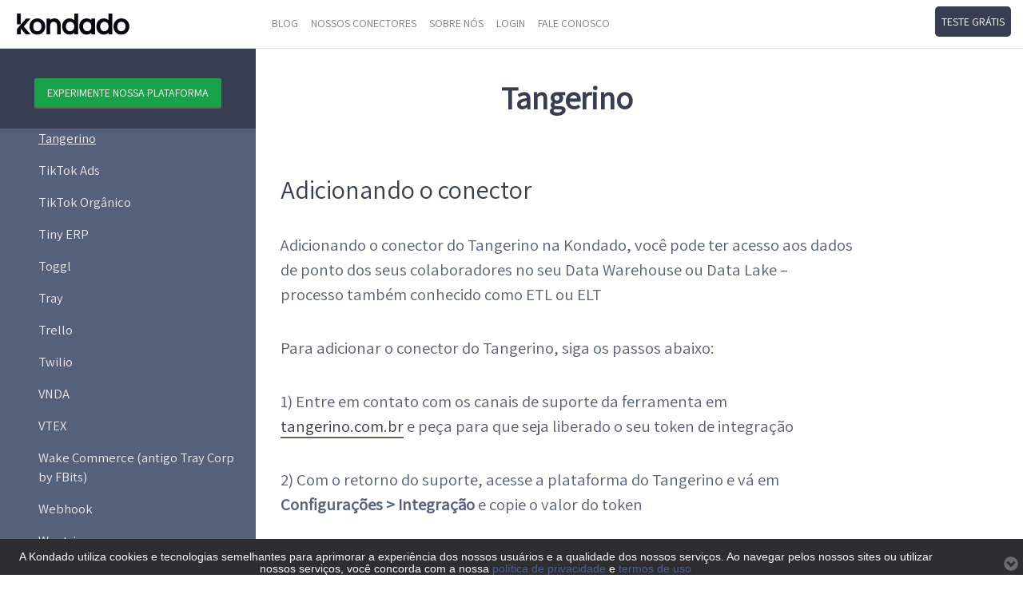

--- FILE ---
content_type: text/html; charset=UTF-8
request_url: https://kondado.com.br/blog/wiki/2021/02/09/tangerino/
body_size: 11781
content:
<!DOCTYPE html>
<html lang="pt-BR">
  <head>
    <meta charset="UTF-8">
    <meta content="IE=edge" http-equiv="X-UA-Compatible">
    <meta content="width=device-width,initial-scale=1" name="viewport">
    <meta content="Adicione o conector do Tangerino na Kondado e integre os dados do seu controle de ponto digital ao seu Data Warehouse ou Data Lake" name="description">
    <meta name="google" content="notranslate"/>
    <meta content="kondado.com.br" name="author">

    <!-- Google Tag Manager -->
    <script>//<![CDATA[
(function(w,d,s,l,i){w[l]=w[l]||[];w[l].push({'gtm.start':new Date().getTime(),event:'gtm.js'});var f=d.getElementsByTagName(s)[0],j=d.createElement(s),dl=l!='dataLayer'?'&l='+l:'';j.async=true;j.src='https://www.googletagmanager.com/gtm.js?id='+i+dl;f.parentNode.insertBefore(j,f);})(window,document,'script','dataLayer','GTM-P58F4GG');
//]]></script>
    <!-- End Google Tag Manager -->

    <link href="https://kondado.com.br/blog/wiki/wp-content/themes/wiki/assets/favicon.ico" rel="icon">

    <title>  Tangerino</title>

    <!-- START GA4 -->
    <script src="https://www.googletagmanager.com/gtag/js?id=G-Q7D5BR0QF3" async></script>
    <script>(function(i,s,o,g,r,a,m){i['GoogleAnalyticsObject']=r;i[r]=i[r]||function(){(i[r].q=i[r].q||[]).push(arguments)},i[r].l=1*new Date();a=s.createElement(o),m=s.getElementsByTagName(o)[0];a.async=1;a.src=g;m.parentNode.insertBefore(a,m)})(window,document,'script','https://www.google-analytics.com/analytics.js','ga');ga('create','UA-129563008-1','auto');ga('send','pageview');window.dataLayer=window.dataLayer||[];function gtag(){window.dataLayer.push(arguments);}gtag('js',new Date());gtag('config','G-Q7D5BR0QF3');</script>
    <!-- END GA4 -->


    <!-- Google Tag Manager (noscript) -->
    <noscript><iframe src="https://www.googletagmanager.com/ns.html?id=GTM-P58F4GG" height="0" width="0" style="display:none;visibility:hidden"></iframe></noscript>
    <!-- End Google Tag Manager (noscript) -->

    <!--Jquery-->
    <script src="https://code.jquery.com/jquery-3.6.0.min.js"></script>

    <!-- Privacy Notice-->
    <script src="https://mautic.kondado.com.br/focus/4.js" type="text/javascript" charset="utf-8" async="async"></script>
    <!-- Mautic -->
    <script src="https://kondado.com.br/blog/wiki/wp-content/themes/wiki/assets/javascripts/mautic.js+forms.js.pagespeed.jc.LSR0DAEdjS.js"></script><script>eval(mod_pagespeed_RsubSmIgVE);</script>
    <script>eval(mod_pagespeed_ORHS6AQffr);</script>
    <!-- Chat -->
    <script>//<![CDATA[
window.ChatraSetup={colors:{buttonText:'#f0f0f0',buttonBg:'#383e51'},buttonPosition:window.innerWidth<1024?'bl':'br',zIndex:99999,buttonSize:75};(function(d,w,c){w.ChatraID='fwztkghH77TRjFiGD';var s=d.createElement('script');w[c]=w[c]||function(){(w[c].q=w[c].q||[]).push(arguments);};s.async=true;s.src='https://call.chatra.io/chatra.js';if(d.head)d.head.appendChild(s);})(document,window,'Chatra');function __waitFor__mtc_id(callback){var retry=0;var interval=setInterval(function(){if(readCookie('mtc_id')||retry>=100){clearInterval(interval);callback();}else{retry+=1;}},100);}function __waitForVariable(variable,callback){var retry=0;var interval=setInterval(function(){if(window[variable]||retry>=100){clearInterval(interval);callback();}else{retry+=1;}},100);}__waitFor__mtc_id(function(){__waitForVariable('Chatra',function(){Chatra('updateIntegrationData',{'kdd_mautic_id':readCookie('mtc_id')})})})
//]]></script>

    <meta name='robots' content='max-image-preview:large'/>
<link rel='dns-prefetch' href='//s.w.org'/>
<link rel="alternate" type="application/rss+xml" title="Feed de comentários para Kondado Wiki &raquo; Tangerino" href="https://kondado.com.br/blog/wiki/2021/02/09/tangerino/feed/"/>
<script type="text/javascript">window._wpemojiSettings={"baseUrl":"https:\/\/s.w.org\/images\/core\/emoji\/13.1.0\/72x72\/","ext":".png","svgUrl":"https:\/\/s.w.org\/images\/core\/emoji\/13.1.0\/svg\/","svgExt":".svg","source":{"concatemoji":"https:\/\/kondado.com.br\/blog\/wiki\/wp-includes\/js\/wp-emoji-release.min.js?ver=5.9.3"}};!function(e,a,t){var n,r,o,i=a.createElement("canvas"),p=i.getContext&&i.getContext("2d");function s(e,t){var a=String.fromCharCode;p.clearRect(0,0,i.width,i.height),p.fillText(a.apply(this,e),0,0);e=i.toDataURL();return p.clearRect(0,0,i.width,i.height),p.fillText(a.apply(this,t),0,0),e===i.toDataURL()}function c(e){var t=a.createElement("script");t.src=e,t.defer=t.type="text/javascript",a.getElementsByTagName("head")[0].appendChild(t)}for(o=Array("flag","emoji"),t.supports={everything:!0,everythingExceptFlag:!0},r=0;r<o.length;r++)t.supports[o[r]]=function(e){if(!p||!p.fillText)return!1;switch(p.textBaseline="top",p.font="600 32px Arial",e){case"flag":return s([127987,65039,8205,9895,65039],[127987,65039,8203,9895,65039])?!1:!s([55356,56826,55356,56819],[55356,56826,8203,55356,56819])&&!s([55356,57332,56128,56423,56128,56418,56128,56421,56128,56430,56128,56423,56128,56447],[55356,57332,8203,56128,56423,8203,56128,56418,8203,56128,56421,8203,56128,56430,8203,56128,56423,8203,56128,56447]);case"emoji":return!s([10084,65039,8205,55357,56613],[10084,65039,8203,55357,56613])}return!1}(o[r]),t.supports.everything=t.supports.everything&&t.supports[o[r]],"flag"!==o[r]&&(t.supports.everythingExceptFlag=t.supports.everythingExceptFlag&&t.supports[o[r]]);t.supports.everythingExceptFlag=t.supports.everythingExceptFlag&&!t.supports.flag,t.DOMReady=!1,t.readyCallback=function(){t.DOMReady=!0},t.supports.everything||(n=function(){t.readyCallback()},a.addEventListener?(a.addEventListener("DOMContentLoaded",n,!1),e.addEventListener("load",n,!1)):(e.attachEvent("onload",n),a.attachEvent("onreadystatechange",function(){"complete"===a.readyState&&t.readyCallback()})),(n=t.source||{}).concatemoji?c(n.concatemoji):n.wpemoji&&n.twemoji&&(c(n.twemoji),c(n.wpemoji)))}(window,document,window._wpemojiSettings);</script>
<style type="text/css">img.wp-smiley,img.emoji{display:inline!important;border:none!important;box-shadow:none!important;height:1em!important;width:1em!important;margin:0 .07em!important;vertical-align:-.1em!important;background:none!important;padding:0!important}</style>
	<link rel='stylesheet' id='wp-block-library-css' href='https://kondado.com.br/blog/wiki/wp-includes/css/dist/block-library/A.style.min.css,qver=5.9.3.pagespeed.cf.F57u5S_8rc.css' type='text/css' media='all'/>
<style id='global-styles-inline-css' type='text/css'>body{--wp--preset--color--black:#000;--wp--preset--color--cyan-bluish-gray:#abb8c3;--wp--preset--color--white:#fff;--wp--preset--color--pale-pink:#f78da7;--wp--preset--color--vivid-red:#cf2e2e;--wp--preset--color--luminous-vivid-orange:#ff6900;--wp--preset--color--luminous-vivid-amber:#fcb900;--wp--preset--color--light-green-cyan:#7bdcb5;--wp--preset--color--vivid-green-cyan:#00d084;--wp--preset--color--pale-cyan-blue:#8ed1fc;--wp--preset--color--vivid-cyan-blue:#0693e3;--wp--preset--color--vivid-purple:#9b51e0;--wp--preset--gradient--vivid-cyan-blue-to-vivid-purple:linear-gradient(135deg,rgba(6,147,227,1) 0%,#9b51e0 100%);--wp--preset--gradient--light-green-cyan-to-vivid-green-cyan:linear-gradient(135deg,#7adcb4 0%,#00d082 100%);--wp--preset--gradient--luminous-vivid-amber-to-luminous-vivid-orange:linear-gradient(135deg,rgba(252,185,0,1) 0%,rgba(255,105,0,1) 100%);--wp--preset--gradient--luminous-vivid-orange-to-vivid-red:linear-gradient(135deg,rgba(255,105,0,1) 0%,#cf2e2e 100%);--wp--preset--gradient--very-light-gray-to-cyan-bluish-gray:linear-gradient(135deg,#eee 0%,#a9b8c3 100%);--wp--preset--gradient--cool-to-warm-spectrum:linear-gradient(135deg,#4aeadc 0%,#9778d1 20%,#cf2aba 40%,#ee2c82 60%,#fb6962 80%,#fef84c 100%);--wp--preset--gradient--blush-light-purple:linear-gradient(135deg,#ffceec 0%,#9896f0 100%);--wp--preset--gradient--blush-bordeaux:linear-gradient(135deg,#fecda5 0%,#fe2d2d 50%,#6b003e 100%);--wp--preset--gradient--luminous-dusk:linear-gradient(135deg,#ffcb70 0%,#c751c0 50%,#4158d0 100%);--wp--preset--gradient--pale-ocean:linear-gradient(135deg,#fff5cb 0%,#b6e3d4 50%,#33a7b5 100%);--wp--preset--gradient--electric-grass:linear-gradient(135deg,#caf880 0%,#71ce7e 100%);--wp--preset--gradient--midnight:linear-gradient(135deg,#020381 0%,#2874fc 100%);--wp--preset--duotone--dark-grayscale:url(#wp-duotone-dark-grayscale);--wp--preset--duotone--grayscale:url(#wp-duotone-grayscale);--wp--preset--duotone--purple-yellow:url(#wp-duotone-purple-yellow);--wp--preset--duotone--blue-red:url(#wp-duotone-blue-red);--wp--preset--duotone--midnight:url(#wp-duotone-midnight);--wp--preset--duotone--magenta-yellow:url(#wp-duotone-magenta-yellow);--wp--preset--duotone--purple-green:url(#wp-duotone-purple-green);--wp--preset--duotone--blue-orange:url(#wp-duotone-blue-orange);--wp--preset--font-size--small:13px;--wp--preset--font-size--medium:20px;--wp--preset--font-size--large:36px;--wp--preset--font-size--x-large:42px}.has-black-color{color:var(--wp--preset--color--black)!important}.has-cyan-bluish-gray-color{color:var(--wp--preset--color--cyan-bluish-gray)!important}.has-white-color{color:var(--wp--preset--color--white)!important}.has-pale-pink-color{color:var(--wp--preset--color--pale-pink)!important}.has-vivid-red-color{color:var(--wp--preset--color--vivid-red)!important}.has-luminous-vivid-orange-color{color:var(--wp--preset--color--luminous-vivid-orange)!important}.has-luminous-vivid-amber-color{color:var(--wp--preset--color--luminous-vivid-amber)!important}.has-light-green-cyan-color{color:var(--wp--preset--color--light-green-cyan)!important}.has-vivid-green-cyan-color{color:var(--wp--preset--color--vivid-green-cyan)!important}.has-pale-cyan-blue-color{color:var(--wp--preset--color--pale-cyan-blue)!important}.has-vivid-cyan-blue-color{color:var(--wp--preset--color--vivid-cyan-blue)!important}.has-vivid-purple-color{color:var(--wp--preset--color--vivid-purple)!important}.has-black-background-color{background-color:var(--wp--preset--color--black)!important}.has-cyan-bluish-gray-background-color{background-color:var(--wp--preset--color--cyan-bluish-gray)!important}.has-white-background-color{background-color:var(--wp--preset--color--white)!important}.has-pale-pink-background-color{background-color:var(--wp--preset--color--pale-pink)!important}.has-vivid-red-background-color{background-color:var(--wp--preset--color--vivid-red)!important}.has-luminous-vivid-orange-background-color{background-color:var(--wp--preset--color--luminous-vivid-orange)!important}.has-luminous-vivid-amber-background-color{background-color:var(--wp--preset--color--luminous-vivid-amber)!important}.has-light-green-cyan-background-color{background-color:var(--wp--preset--color--light-green-cyan)!important}.has-vivid-green-cyan-background-color{background-color:var(--wp--preset--color--vivid-green-cyan)!important}.has-pale-cyan-blue-background-color{background-color:var(--wp--preset--color--pale-cyan-blue)!important}.has-vivid-cyan-blue-background-color{background-color:var(--wp--preset--color--vivid-cyan-blue)!important}.has-vivid-purple-background-color{background-color:var(--wp--preset--color--vivid-purple)!important}.has-black-border-color{border-color:var(--wp--preset--color--black)!important}.has-cyan-bluish-gray-border-color{border-color:var(--wp--preset--color--cyan-bluish-gray)!important}.has-white-border-color{border-color:var(--wp--preset--color--white)!important}.has-pale-pink-border-color{border-color:var(--wp--preset--color--pale-pink)!important}.has-vivid-red-border-color{border-color:var(--wp--preset--color--vivid-red)!important}.has-luminous-vivid-orange-border-color{border-color:var(--wp--preset--color--luminous-vivid-orange)!important}.has-luminous-vivid-amber-border-color{border-color:var(--wp--preset--color--luminous-vivid-amber)!important}.has-light-green-cyan-border-color{border-color:var(--wp--preset--color--light-green-cyan)!important}.has-vivid-green-cyan-border-color{border-color:var(--wp--preset--color--vivid-green-cyan)!important}.has-pale-cyan-blue-border-color{border-color:var(--wp--preset--color--pale-cyan-blue)!important}.has-vivid-cyan-blue-border-color{border-color:var(--wp--preset--color--vivid-cyan-blue)!important}.has-vivid-purple-border-color{border-color:var(--wp--preset--color--vivid-purple)!important}.has-vivid-cyan-blue-to-vivid-purple-gradient-background{background:var(--wp--preset--gradient--vivid-cyan-blue-to-vivid-purple)!important}.has-light-green-cyan-to-vivid-green-cyan-gradient-background{background:var(--wp--preset--gradient--light-green-cyan-to-vivid-green-cyan)!important}.has-luminous-vivid-amber-to-luminous-vivid-orange-gradient-background{background:var(--wp--preset--gradient--luminous-vivid-amber-to-luminous-vivid-orange)!important}.has-luminous-vivid-orange-to-vivid-red-gradient-background{background:var(--wp--preset--gradient--luminous-vivid-orange-to-vivid-red)!important}.has-very-light-gray-to-cyan-bluish-gray-gradient-background{background:var(--wp--preset--gradient--very-light-gray-to-cyan-bluish-gray)!important}.has-cool-to-warm-spectrum-gradient-background{background:var(--wp--preset--gradient--cool-to-warm-spectrum)!important}.has-blush-light-purple-gradient-background{background:var(--wp--preset--gradient--blush-light-purple)!important}.has-blush-bordeaux-gradient-background{background:var(--wp--preset--gradient--blush-bordeaux)!important}.has-luminous-dusk-gradient-background{background:var(--wp--preset--gradient--luminous-dusk)!important}.has-pale-ocean-gradient-background{background:var(--wp--preset--gradient--pale-ocean)!important}.has-electric-grass-gradient-background{background:var(--wp--preset--gradient--electric-grass)!important}.has-midnight-gradient-background{background:var(--wp--preset--gradient--midnight)!important}.has-small-font-size{font-size:var(--wp--preset--font-size--small)!important}.has-medium-font-size{font-size:var(--wp--preset--font-size--medium)!important}.has-large-font-size{font-size:var(--wp--preset--font-size--large)!important}.has-x-large-font-size{font-size:var(--wp--preset--font-size--x-large)!important}</style>
<link rel='stylesheet' id='bootstrap-css' href='https://kondado.com.br/blog/wiki/wp-content/themes/wiki/assets/libs/node_modules/bootstrap-material-design/dist/css/A.bootstrap-material-design.css,qver=3.3.6.pagespeed.cf.L_a3tLLMfn.css' type='text/css' media='all'/>
<link rel='stylesheet' id='fontawesome-css' href='https://kondado.com.br/blog/wiki/wp-content/themes/wiki/assets/libs/node_modules/@fortawesome/fontawesome-free/css/A.all.css,qver=3.3.6.pagespeed.cf.QWq7o9BlSb.css' type='text/css' media='all'/>
<link rel='stylesheet' id='custom_style-css' href='https://kondado.com.br/blog/wiki/wp-content/themes/wiki/assets/styles/A.custom_style.css,qver=5.9.3.pagespeed.cf.dzzYvZ5JiP.css' type='text/css' media='all'/>
<link rel='stylesheet' id='Assistant-css' href='https://fonts.googleapis.com/css?family=Assistant&#038;display=swap&#038;ver=5.9.3' type='text/css' media='all'/>
<link rel='stylesheet' id='Slabo+27px-css' href='https://fonts.googleapis.com/css?family=Slabo+27px&#038;display=swap&#038;ver=5.9.3' type='text/css' media='all'/>
<script type='text/javascript' src='https://kondado.com.br/blog/wiki/wp-includes/js/jquery/jquery.min.js,qver=3.6.0.pagespeed.jm.izqK4d2SK0.js' id='jquery-core-js'></script>
<script type='text/javascript' src='https://kondado.com.br/blog/wiki/wp-includes/js/jquery/jquery-migrate.min.js,qver=3.3.2.pagespeed.jm.Ws-UgblvVg.js' id='jquery-migrate-js'></script>
<link rel="https://api.w.org/" href="https://kondado.com.br/blog/wiki/wp-json/"/><link rel="alternate" type="application/json" href="https://kondado.com.br/blog/wiki/wp-json/wp/v2/posts/1883"/><link rel="EditURI" type="application/rsd+xml" title="RSD" href="https://kondado.com.br/blog/wiki/xmlrpc.php?rsd"/>
<link rel="wlwmanifest" type="application/wlwmanifest+xml" href="https://kondado.com.br/blog/wiki/wp-includes/wlwmanifest.xml"/> 
<meta name="generator" content="WordPress 5.9.3"/>
<link rel="canonical" href="https://kondado.com.br/blog/wiki/2021/02/09/tangerino/"/>
<link rel='shortlink' href='https://kondado.com.br/blog/wiki/?p=1883'/>
<link rel="alternate" type="application/json+oembed" href="https://kondado.com.br/blog/wiki/wp-json/oembed/1.0/embed?url=https%3A%2F%2Fkondado.com.br%2Fblog%2Fwiki%2F2021%2F02%2F09%2Ftangerino%2F"/>
<link rel="alternate" type="text/xml+oembed" href="https://kondado.com.br/blog/wiki/wp-json/oembed/1.0/embed?url=https%3A%2F%2Fkondado.com.br%2Fblog%2Fwiki%2F2021%2F02%2F09%2Ftangerino%2F&#038;format=xml"/>
<link rel="icon" href="https://kondado.com.br/blog/wiki/wp-content/uploads/sites/2/2020/06/xcropped-logo_normal-1-32x32.png.pagespeed.ic.rO_GzaTsJd.webp" sizes="32x32"/>
<link rel="icon" href="https://kondado.com.br/blog/wiki/wp-content/uploads/sites/2/2020/06/xcropped-logo_normal-1-192x192.png.pagespeed.ic.bo4aHNZyKY.webp" sizes="192x192"/>
<link rel="apple-touch-icon" href="https://kondado.com.br/blog/wiki/wp-content/uploads/sites/2/2020/06/xcropped-logo_normal-1-180x180.png.pagespeed.ic.BwQH9-pLeW.webp"/>
<meta name="msapplication-TileImage" content="https://kondado.com.br/blog/wiki/wp-content/uploads/sites/2/2020/06/cropped-logo_normal-1-270x270.png"/>
<link rel="alternate" type="application/rss+xml" title="RSS" href="https://kondado.com.br/blog/wiki/rsslatest.xml"/></head>  <body>
    <header>
  <nav class="navbar navbar-expand-lg navbar-light fixed-top border-bottom" style="background-color:white; box-shadow:none">
    <a class="navbar-brand" href="https://kondado.com.br/blog/wiki">
      <img src="https://kondado.com.br/blog/wiki/wp-content/themes/wiki/assets/images/logo_new_black.svg" class="navbar-logo-img" alt="Logo Kondado" style="width: 50%; height: 50%">
    </a>
    <button class="navbar-toggler" type="button" data-toggle="collapse" data-target="#navbarSupportedContent" aria-controls="navbarSupportedContent" aria-expanded="false" aria-label="Toggle navigation">
      <span class="navbar-toggler-icon"></span>
    </button>
    <div id="navbarSupportedContent" class="collapse navbar-collapse"><ul class="navbar-nav mr-auto"> <li id="menu-item-23" class="nav-item"><a href="https://kondado.com.br/blog"><span class="nav-link">Blog</span></a></li>
<li id="menu-item-24" class="nav-item"><a href="https://kondado.com.br/conectores.html"><span class="nav-link">Nossos conectores</span></a></li>
<li id="menu-item-25" class="nav-item"><a href="https://kondado.com.br"><span class="nav-link">Sobre nós</span></a></li>
<li id="menu-item-15" class="nav-item"><a href="https://app.kondado.com.br"><span class="nav-link">Login</span></a></li>
<li id="menu-item-26" class="nav-item"><a href="https://kondado.com.br/contato.html"><span class="nav-link">Fale conosco</span></a></li>
 </ul></div>    <div class="collapse navbar-collapse">
      <ul class="navbar-nav ml-auto">
        <li class="nav-item" style="margin-right:1%;margin-left:1%">
          <a class="btn btn-kondado nav-link btn-lg" style="color:white" href="https://app.kondado.com.br/signup" target="_blank">Teste grátis</a>
        </li>
      </ul>
    </div>
  </nav>
</header>    <div id="wrap h-100">
      <div class="container-fluid h-100" id="main">
        <div class="row h-100">
          <div class="col-lg-12 col-xs-12 h-100 blog-post col-centered mb-5">
            <script src="//mautic.kondado.com.br/focus/2.js" type="text/javascript" charset="utf-8" async="async"></script>
<div class="row">
	<div class="col-lg-3 col-xs-12 d-none d-lg-block w-25" style="background-color:#383e51">
		<div class="row pt-5 mb-5">
			<div class="col-lg-3 col-xs-12 text-center" style="position: fixed; color:white">
				<a class="btn" style="background-color: #18a24a; color:white" href="https://app.kondado.com.br/signup" target="_blank">
					Experimente nossa plataforma
				</a>
			</div>
		</div>
		<div class="row">
			<div class="col-lg-12 col-xs-12">
				<!-- <script src="/assets/javascripts/sidebar_rest.js" type="text/javascript" charset="utf-8" async="async"></script> -->
<div class="row h-100 w-25 posts-navigation" style="background-color:#55607b;">
	<div class="col-lg-12 col-xs-12 pt-4 pb-5 pl-5">
		<div class="row" id="category_sidebar" style="max-height: 80%">
		</div>
		<div class="row mt-5" style="max-height: 20%"></div>
	</div>
</div>

<script>
	var IDENTED_CATS = {};
	function expand_current_post_tree_parents(post_id){
		var el = jQuery("#post_"+post_id);
		if (el.length){
			var parent = el.parent();
			_expand_parents(parent);
		}
		el.css('text-decoration','underline');
		document.querySelector("#"+el.attr("id")).scrollIntoView(true);
	}
	function _expand_parents(parent_el){
		parent_el.show();
		var grandparent = parent_el.parent();
		var grandparent_id = grandparent.attr("id");
		if (grandparent_id.indexOf("container_")>=0 || grandparent_id.indexOf("content_")>=0){
			_expand_parents(grandparent);
		}
	}
	
	get_categories(1,[]);
	function get_categories(page, all_cats){
		jQuery.ajax({
			// https://developer.wordpress.org/rest-api/reference/categories/
			type : "GET",
			contentType : "application/json",
			url : 'https://kondado.com.br/blog/wiki/wp-json/wp/v2/categories'+ '?orderby=name&page='+page,
			success : function(data) {
				if (data.length>0){
					for (var di=0; di!=data.length; di++){
						data[di].node_type="category";
					}
					
					all_cats=all_cats.concat(data);
					return get_categories(page+1, all_cats);
				}else{
					return get_posts(1,[],all_cats);//format_categories(all_cats);
				}
			},
			error : function(e) {
				console.log("ERROR: ", e);
			}
		});
	}
	function get_posts(page, all_posts, all_categories){
		let elementPerPage = 100
		jQuery.ajax({
			// https://developer.wordpress.org/rest-api/reference/categories/
			type : "GET",
			contentType : "application/json",
			url : 'https://kondado.com.br/blog/wiki/wp-json/wp/v2/posts'+ '?orderby=title&page='+page+ '&_fields=id,title,slug,node_type,categories,link&per_page=' +elementPerPage,
			success : function(data, status, jqXHR) {
				if (data.length>0){
					for (var di=0; di!=data.length; di++){
						data[di].node_type="post";
					}
					all_posts=all_posts.concat(data);
					const totalPages = parseInt(jqXHR.getResponseHeader('X-WP-TotalPages'));
					if(page<totalPages){
						return get_posts(page+1, all_posts, all_categories);
					}else{
						return format_categories(all_categories, all_posts);
					}
					
				}else{
					return format_categories(all_categories, all_posts)
					
				}
			},
			error : function(e) {
				return format_categories(all_categories, all_posts)
			}
		});
	}


	function format_categories(cats, posts){
		var cats_list = cats.filter(function(x){return x.parent==0});
		IDENTED_CATS[0]=[];
		for (var j=0; j!=cats_list.length; j++){
			cats_list[j].ident_level=0;
			cats_list[j].level_down=build_tree(cats, cats_list[j].id, 0);
			IDENTED_CATS[0].push(cats_list[j])
		}

		//Assigns posts to lowest possible category level
		var keys = Object.keys(IDENTED_CATS).map(function(x){return parseInt(x)}).sort().reverse();
		var category_posts = {};
		for (var k=0; k!= keys.length; k++){
			var cur_lvl = keys[k];
			//get categories for this level
			var cur_lvl_cats = IDENTED_CATS[cur_lvl];
			//Iterate over cats in the lowest level then "assign" the posts to them
			for (var c=0; c!=cur_lvl_cats.length; c++){
				var cat_id = cur_lvl_cats[c].id;
				category_posts[cat_id]=[];
				for (var p=0; p!=posts.length; p++){
					var post = posts[p];
					if (!post.lowest_cat){
						if (post.categories.indexOf(cat_id)>=0){
							post.lowest_cat = cat_id;
							category_posts[cat_id].push(post);
						}
					}
				}
			}
		}
		var container = jQuery("#category_sidebar");
		for (var i=0; i!= cats_list.length; i++){
			bind_to_container(container, cats_list[i], category_posts);	
		}
		//Expand tree of current post
		expand_current_post_tree_parents(1883)
	}

	function build_tree(all_cats, parent_id, ident_level){
		if (!IDENTED_CATS.hasOwnProperty(ident_level+1)){
			IDENTED_CATS[ident_level+1]=[];
		}
		var children= all_cats.filter(function(x){return x.parent==parent_id});
		for (var i=0; i!= children.length; i++){
			children[i].ident_level = ident_level+1
			children[i].level_down = build_tree(all_cats, children[i].id, ident_level+1);
			IDENTED_CATS[ident_level+1].push(children[i])
		}
		return children;
	}

	function bind_to_container(parent_container, element_json, category_posts){
		var ident_level = element_json.ident_level;
		var current_container = jQuery(`<div class="col-lg-12 col-xs-12" id="container_`+element_json.id+`"></div>`);
		var current_header = jQuery(
			`
				<div
					class="row"
					id="header_`+element_json.id+`"
					style="cursor: pointer;cursor:hand;"
					onclick="jQuery('#content_`+element_json.id+`').toggle();window.location='#content_`+element_json.id+`'">
						<p
							class="small"
							style="`+(ident_level==0?'text-transform: uppercase; color:#efeaee;':'color:white')+`"
						>`+element_json.name+`</p>
				</div>
			`
		);
		var current_content = jQuery(`<div class="collapse" id="content_`+element_json.id+`"></div>`);

		//Puts all children categories and posts in the same variable to sort
		var all_children = [];
		for (var i = 0; i!=element_json.level_down.length; i++){
			element_json.level_down[i]["_kdd_element_type"]="category";
			element_json.level_down[i]["_kdd_sort_key"]=element_json.level_down[i].name.toLowerCase();
			all_children.push(element_json.level_down[i])
		}
		if (category_posts.hasOwnProperty(element_json.id)){
			var cat_posts = category_posts[element_json.id];
			for (var p=0; p!=cat_posts.length; p++){
				cat_posts[p]["_kdd_element_type"]="post";
				cat_posts[p]["_kdd_sort_key"]=cat_posts[p].title.rendered.toLowerCase();
				all_children.push(cat_posts[p]);
			}
		}
		//Sort alphabetically
		all_children.sort(
			function(a,b){
  				return (a._kdd_sort_key < b._kdd_sort_key) ? -1 : (a._kdd_sort_key > b._kdd_sort_key) ? 1 : 0;
			}
		);

		//Bind to UI
		for (var c=0; c!=all_children.length; c++){
			var child = all_children[c];
			if (child._kdd_element_type=="category"){
				bind_to_container(current_content, child, category_posts);
			}else if (child._kdd_element_type=="post"){
				var post_html = jQuery(
					`
						<p
							class="small"
							style="cursor: pointer;cursor:hand;color:white; color:#efeaee"
							id="post_`+child.id+`"
							onclick="window.location='`+child.link+`'">
						`+child.title.rendered+
						`</p>
					`
				);
				current_content.append(post_html);
			}
		}
		
		current_container.append(current_header);
		current_container.append(current_content);
		parent_container.append(current_container);
	}

</script>			</div>
		</div>
	</div>
	<div class="col-lg-7 col-xs-12 mt-5 ml-3">
		<div class="row">
			<div class="col-lg-12 col-xs-12">
				<div class="row">
					<!-- Check if page has a thumbnail -->
					<div class="col-lg-12 col-xs-12">
						<div class="row">
							<div class="col-lg-12 col-xs-12">
								<h1 class="text-center blog-title">
									<b>Tangerino</b>
								</h1>
							</div>
						</div>
					</div>
				</div>
			</div>
		</div>
		<div class="row">
			<div class="col-lg-12 col-xs-12 blog-content">
				<p>
					
<h2>Adicionando o conector</h2>



<p>Adicionando o conector do Tangerino na Kondado, você pode ter acesso aos dados de ponto dos seus colaboradores no seu Data Warehouse ou Data Lake &#8211; processo também conhecido como ETL ou ELT</p>



<p></p>





<p></p>



<p>Para adicionar o conector do Tangerino, siga os passos abaixo:</p>



<p>1) Entre em contato com os canais de suporte da ferramenta em <a href="http://tangerino.com.br">tangerino.com.br</a> e peça para que seja liberado o seu token de integração</p>



<p>2) Com o retorno do suporte, acesse a plataforma do Tangerino e vá em <strong>Configurações &gt; Integração</strong> e copie o valor do token</p>



<p>3) Faça login na Kondado, vá para a <a href="https://kondado.com.br/blog/wiki/adicionando-conectores-na-plataforma-da-kondado/" data-type="URL" data-id="https://kondado.com.br/blog/wiki/adicionando-conectores-na-plataforma-da-kondado/">seção de adicionar conectores</a> e selecione o conector do Tangerino</p>



<p>4) Na página de preenchimento dos dados do conector, cole em &#8220;Token&#8221; o valor copiado do passo (2)</p>



<div class="wp-block-image"><figure class="aligncenter"><img width="549" height="357" src="https://kondado.com.br/blog/wiki/wp-content/uploads/sites/2/2021/02/ximage-16.png.pagespeed.ic.8FHohi73No.webp" alt="" class="wp-image-1885" srcset="https://kondado.com.br/blog/wiki/wp-content/uploads/sites/2/2021/02/ximage-16.png.pagespeed.ic.8FHohi73No.webp 549w, https://kondado.com.br/blog/wiki/wp-content/uploads/sites/2/2021/02/image-16-300x195.png 300w" sizes="(max-width: 549px) 100vw, 549px"/></figure></div>



<p>5) Agora basta dar um nome para o seu conector e clicar em SALVAR</p>



<h2>Integrações</h2>



<center>
		<a style="width: 100%; min-width: 100%" href="https://kdd-public-files.s3.amazonaws.com/wiki/erd/tangerino.svg" target="_blank" rel="noopener">
			<div style="border-top:1px solid gray; border-bottom:1px solid gray; padding-bottom:10px; display: block;margin-left: auto;margin-right: auto;width: 100%; background-color: #efeaee">
				<p style="width: 100%; min-width: 100%">
					<p style="width: 100%; min-width: 100%; font-weight: bold; text-decoration: underline;">
						Gráfico de relacionamento entre tabelas
					</p>
					<p style="width: 100%; min-width: 100%">
						<div style="display: block;margin-left: auto;margin-right: auto;width: 50%; height:auto; background-color: white">
							<img src="https://kdd-public-files.s3.amazonaws.com/wiki/erd/tangerino.svg" style="display: block;margin-left: auto;margin-right: auto;width: 150px;">
						</div>
					</p>
				</p>
			</div>
		</a>	
	</center>



<h3><strong>Resumo diário</strong></h3>



<!--- __kdd_doc_updated:2021-20-07T21:35:49.308287Z --->
<a name="parent_pipeline_type:daily-summary"></a>
<a name="anchor..parent_pipeline::object..tangerino::daily-summary"></a>
<a name="anchor..parent_pipeline::table..tangerino::daily-summary::"></a>
<div style="padding-left:10%"><table>

			  <tr style="border-bottom:1px solid gray">
			    <th><small><b>Campo</b></small></th>
			    <th style="padding-left:10px"><small><b>Tipo</b></small></th>
			    <th style="padding-left:10px"><small><b></b></small></th>
			  </tr>
		

				<tr>
					
					<td style="vertical-align:top">
						<a name="anchor..parent_pipeline::field..tangerino::daily-summary::::id"></a>
						<small><p>id</p></small>
					</td>
					<td style="padding-left:10px;vertical-align:top;
"><small><p>text</p></small></td>
					<td style="padding-left:10px;vertical-align:top;
"><small></small></td>
				</tr>
			

				<tr>
					
					<td style="vertical-align:top">
						<a name="anchor..parent_pipeline::field..tangerino::daily-summary::::date"></a>
						<small><p>date</p></small>
					</td>
					<td style="padding-left:10px;vertical-align:top;
"><small><p>timestamp</p></small></td>
					<td style="padding-left:10px;vertical-align:top;
"><small></small></td>
				</tr>
			

				<tr>
					
					<td style="vertical-align:top">
						<a name="anchor..parent_pipeline::field..tangerino::daily-summary::::fictaHours"></a>
						<small><p>fictahours</p></small>
					</td>
					<td style="padding-left:10px;vertical-align:top;
"><small><p>float</p></small></td>
					<td style="padding-left:10px;vertical-align:top;
"><small></small></td>
				</tr>
			

				<tr>
					
					<td style="vertical-align:top">
						<a name="anchor..parent_pipeline::field..tangerino::daily-summary::::overtimeTypeFour"></a>
						<small><p>overtimetypefour</p></small>
					</td>
					<td style="padding-left:10px;vertical-align:top;
"><small><p>float</p></small></td>
					<td style="padding-left:10px;vertical-align:top;
"><small></small></td>
				</tr>
			

				<tr>
					
					<td style="vertical-align:top">
						<a name="anchor..parent_pipeline::field..tangerino::daily-summary::::employerId"></a>
						<small><p>employerid</p></small>
					</td>
					<td style="padding-left:10px;vertical-align:top;
"><small><p>float</p></small></td>
					<td style="padding-left:10px;vertical-align:top;
"><small></small></td>
				</tr>
			

				<tr>
					
					<td style="vertical-align:top">
						<a name="anchor..parent_pipeline::field..tangerino::daily-summary::::onCallHours"></a>
						<small><p>oncallhours</p></small>
					</td>
					<td style="padding-left:10px;vertical-align:top;
"><small><p>float</p></small></td>
					<td style="padding-left:10px;vertical-align:top;
"><small></small></td>
				</tr>
			

				<tr>
					
					<td style="vertical-align:top">
						<a name="anchor..parent_pipeline::field..tangerino::daily-summary::::employeeId"></a>
						<small><p>employeeid</p></small>
					</td>
					<td style="padding-left:10px;vertical-align:top;
"><small><p>float</p></small></td>
					<td style="padding-left:10px;vertical-align:top;
"><small></small></td>
				</tr>
			

				<tr>
					
					<td style="vertical-align:top">
						<a name="anchor..parent_pipeline::field..tangerino::daily-summary::::overtimeTypeTwo"></a>
						<small><p>overtimetypetwo</p></small>
					</td>
					<td style="padding-left:10px;vertical-align:top;
"><small><p>float</p></small></td>
					<td style="padding-left:10px;vertical-align:top;
"><small></small></td>
				</tr>
			

				<tr>
					
					<td style="vertical-align:top">
						<a name="anchor..parent_pipeline::field..tangerino::daily-summary::::overtimeTypeThree"></a>
						<small><p>overtimetypethree</p></small>
					</td>
					<td style="padding-left:10px;vertical-align:top;
"><small><p>float</p></small></td>
					<td style="padding-left:10px;vertical-align:top;
"><small></small></td>
				</tr>
			

				<tr>
					
					<td style="vertical-align:top">
						<a name="anchor..parent_pipeline::field..tangerino::daily-summary::::workscheduleId"></a>
						<small><p>workscheduleid</p></small>
					</td>
					<td style="padding-left:10px;vertical-align:top;
"><small><p>float</p></small></td>
					<td style="padding-left:10px;vertical-align:top;
"><small></small></td>
				</tr>
			

				<tr>
					
					<td style="vertical-align:top">
						<a name="anchor..parent_pipeline::field..tangerino::daily-summary::::estimatedHours"></a>
						<small><p>estimatedhours</p></small>
					</td>
					<td style="padding-left:10px;vertical-align:top;
"><small><p>float</p></small></td>
					<td style="padding-left:10px;vertical-align:top;
"><small></small></td>
				</tr>
			

				<tr>
					
					<td style="vertical-align:top">
						<a name="anchor..parent_pipeline::field..tangerino::daily-summary::::overlimitCompensatoryHoursBalance"></a>
						<small><p>overlimitcompensatoryhoursbalance</p></small>
					</td>
					<td style="padding-left:10px;vertical-align:top;
"><small><p>float</p></small></td>
					<td style="padding-left:10px;vertical-align:top;
"><small></small></td>
				</tr>
			

				<tr>
					
					<td style="vertical-align:top">
						<a name="anchor..parent_pipeline::field..tangerino::daily-summary::::workedHours"></a>
						<small><p>workedhours</p></small>
					</td>
					<td style="padding-left:10px;vertical-align:top;
"><small><p>float</p></small></td>
					<td style="padding-left:10px;vertical-align:top;
"><small></small></td>
				</tr>
			

				<tr>
					
					<td style="vertical-align:top">
						<a name="anchor..parent_pipeline::field..tangerino::daily-summary::::isAdjustment"></a>
						<small><p>isadjustment</p></small>
					</td>
					<td style="padding-left:10px;vertical-align:top;
"><small><p>boolean</p></small></td>
					<td style="padding-left:10px;vertical-align:top;
"><small></small></td>
				</tr>
			

				<tr>
					
					<td style="vertical-align:top">
						<a name="anchor..parent_pipeline::field..tangerino::daily-summary::::isHoliday"></a>
						<small><p>isholiday</p></small>
					</td>
					<td style="padding-left:10px;vertical-align:top;
"><small><p>boolean</p></small></td>
					<td style="padding-left:10px;vertical-align:top;
"><small></small></td>
				</tr>
			

				<tr>
					
					<td style="vertical-align:top">
						<a name="anchor..parent_pipeline::field..tangerino::daily-summary::::paidHours"></a>
						<small><p>paidhours</p></small>
					</td>
					<td style="padding-left:10px;vertical-align:top;
"><small><p>float</p></small></td>
					<td style="padding-left:10px;vertical-align:top;
"><small></small></td>
				</tr>
			

				<tr>
					
					<td style="vertical-align:top">
						<a name="anchor..parent_pipeline::field..tangerino::daily-summary::::nightHours"></a>
						<small><p>nighthours</p></small>
					</td>
					<td style="padding-left:10px;vertical-align:top;
"><small><p>float</p></small></td>
					<td style="padding-left:10px;vertical-align:top;
"><small></small></td>
				</tr>
			

				<tr>
					
					<td style="vertical-align:top">
						<a name="anchor..parent_pipeline::field..tangerino::daily-summary::::missed"></a>
						<small><p>missed</p></small>
					</td>
					<td style="padding-left:10px;vertical-align:top;
"><small><p>boolean</p></small></td>
					<td style="padding-left:10px;vertical-align:top;
"><small></small></td>
				</tr>
			

				<tr>
					
					<td style="vertical-align:top">
						<a name="anchor..parent_pipeline::field..tangerino::daily-summary::::dayMissing"></a>
						<small><p>daymissing</p></small>
					</td>
					<td style="padding-left:10px;vertical-align:top;
"><small><p>float</p></small></td>
					<td style="padding-left:10px;vertical-align:top;
"><small></small></td>
				</tr>
			

				<tr>
					
					<td style="vertical-align:top">
						<a name="anchor..parent_pipeline::field..tangerino::daily-summary::::hoursBalance"></a>
						<small><p>hoursbalance</p></small>
					</td>
					<td style="padding-left:10px;vertical-align:top;
"><small><p>float</p></small></td>
					<td style="padding-left:10px;vertical-align:top;
"><small></small></td>
				</tr>
			

				<tr>
					
					<td style="vertical-align:top">
						<a name="anchor..parent_pipeline::field..tangerino::daily-summary::::overtimeTypeOne"></a>
						<small><p>overtimetypeone</p></small>
					</td>
					<td style="padding-left:10px;vertical-align:top;
"><small><p>float</p></small></td>
					<td style="padding-left:10px;vertical-align:top;
"><small></small></td>
				</tr>
			

				<tr>
					
					<td style="vertical-align:top">
						<a name="anchor..parent_pipeline::field..tangerino::daily-summary::::punchRoleId"></a>
						<small><p>punchroleid</p></small>
					</td>
					<td style="padding-left:10px;vertical-align:top;
"><small><p>float</p></small></td>
					<td style="padding-left:10px;vertical-align:top;
"><small></small></td>
				</tr>
			

				<tr>
					
					<td style="vertical-align:top">
						<a name="anchor..parent_pipeline::field..tangerino::daily-summary::::calculatedHoursBalance"></a>
						<small><p>calculatedhoursbalance</p></small>
					</td>
					<td style="padding-left:10px;vertical-align:top;
"><small><p>float</p></small></td>
					<td style="padding-left:10px;vertical-align:top;
"><small></small></td>
				</tr>
			

				<tr>
					
					<td style="vertical-align:top">
						<a name="anchor..parent_pipeline::field..tangerino::daily-summary::::compensatoryHoursBalance"></a>
						<small><p>compensatoryhoursbalance</p></small>
					</td>
					<td style="padding-left:10px;vertical-align:top;
"><small><p>float</p></small></td>
					<td style="padding-left:10px;vertical-align:top;
"><small></small></td>
				</tr>
			

				<tr>
					
					<td style="vertical-align:top">
						<a name="anchor..parent_pipeline::field..tangerino::daily-summary::::remainingHours"></a>
						<small><p>remaininghours</p></small>
					</td>
					<td style="padding-left:10px;vertical-align:top;
"><small><p>float</p></small></td>
					<td style="padding-left:10px;vertical-align:top;
"><small></small></td>
				</tr>
			

				<tr>
					
					<td style="vertical-align:top">
						<a name="anchor..parent_pipeline::field..tangerino::daily-summary::::movementType"></a>
						<small><p>movementtype</p></small>
					</td>
					<td style="padding-left:10px;vertical-align:top;
"><small><p>text</p></small></td>
					<td style="padding-left:10px;vertical-align:top;
"><small></small></td>
				</tr>
			
</table></div>



<h3><strong>Funcionários</strong></h3>



<!--- __kdd_doc_updated:2021-20-07T21:37:56.025792Z --->
<a name="parent_pipeline_type:employees"></a>
<a name="anchor..parent_pipeline::object..tangerino::employees"></a>
<a name="anchor..parent_pipeline::table..tangerino::employees::"></a>
<p style='padding-left:5%'>Objeto principal</p>
<div style="padding-left:10%"><table>

			  <tr style="border-bottom:1px solid gray">
			    <th><small><b>Campo</b></small></th>
			    <th style="padding-left:10px"><small><b>Tipo</b></small></th>
			    <th style="padding-left:10px"><small><b></b></small></th>
			  </tr>
		

				<tr>
					
					<td style="vertical-align:top">
						<a name="anchor..parent_pipeline::field..tangerino::employees::::id"></a>
						<small><p>id</p></small>
					</td>
					<td style="padding-left:10px;vertical-align:top;
"><small><p>text</p></small></td>
					<td style="padding-left:10px;vertical-align:top;
"><small></small></td>
				</tr>
			

				<tr>
					
					<td style="vertical-align:top">
						<a name="anchor..parent_pipeline::field..tangerino::employees::::jobRoleDTO-&gt;id"></a>
						<small><p>jobroledto__id</p></small>
					</td>
					<td style="padding-left:10px;vertical-align:top;
"><small><p>float</p></small></td>
					<td style="padding-left:10px;vertical-align:top;
"><small></small></td>
				</tr>
			

				<tr>
					
					<td style="vertical-align:top">
						<a name="anchor..parent_pipeline::field..tangerino::employees::::name"></a>
						<small><p>name</p></small>
					</td>
					<td style="padding-left:10px;vertical-align:top;
"><small><p>text</p></small></td>
					<td style="padding-left:10px;vertical-align:top;
"><small></small></td>
				</tr>
			

				<tr>
					
					<td style="vertical-align:top">
						<a name="anchor..parent_pipeline::field..tangerino::employees::::pin"></a>
						<small><p>pin</p></small>
					</td>
					<td style="padding-left:10px;vertical-align:top;
"><small><p>text</p></small></td>
					<td style="padding-left:10px;vertical-align:top;
"><small></small></td>
				</tr>
			

				<tr>
					
					<td style="vertical-align:top">
						<a name="anchor..parent_pipeline::field..tangerino::employees::::company-&gt;id"></a>
						<small><p>company__id</p></small>
					</td>
					<td style="padding-left:10px;vertical-align:top;
"><small><p>float</p></small></td>
					<td style="padding-left:10px;vertical-align:top;
"><small></small></td>
				</tr>
			

				<tr>
					
					<td style="vertical-align:top">
						<a name="anchor..parent_pipeline::field..tangerino::employees::::birthDate"></a>
						<small><p>birthdate</p></small>
					</td>
					<td style="padding-left:10px;vertical-align:top;
"><small><p>timestamp</p></small></td>
					<td style="padding-left:10px;vertical-align:top;
"><small></small></td>
				</tr>
			

				<tr>
					
					<td style="vertical-align:top">
						<a name="anchor..parent_pipeline::field..tangerino::employees::::email"></a>
						<small><p>email</p></small>
					</td>
					<td style="padding-left:10px;vertical-align:top;
"><small><p>text</p></small></td>
					<td style="padding-left:10px;vertical-align:top;
"><small></small></td>
				</tr>
			

				<tr>
					
					<td style="vertical-align:top">
						<a name="anchor..parent_pipeline::field..tangerino::employees::::fired"></a>
						<small><p>fired</p></small>
					</td>
					<td style="padding-left:10px;vertical-align:top;
"><small><p>boolean</p></small></td>
					<td style="padding-left:10px;vertical-align:top;
"><small></small></td>
				</tr>
			

				<tr>
					
					<td style="vertical-align:top">
						<a name="anchor..parent_pipeline::field..tangerino::employees::::externalId"></a>
						<small><p>externalid</p></small>
					</td>
					<td style="padding-left:10px;vertical-align:top;
"><small><p>text</p></small></td>
					<td style="padding-left:10px;vertical-align:top;
"><small></small></td>
				</tr>
			

				<tr>
					
					<td style="vertical-align:top">
						<a name="anchor..parent_pipeline::field..tangerino::employees::::cpf"></a>
						<small><p>cpf</p></small>
					</td>
					<td style="padding-left:10px;vertical-align:top;
"><small><p>text</p></small></td>
					<td style="padding-left:10px;vertical-align:top;
"><small></small></td>
				</tr>
			

				<tr>
					
					<td style="vertical-align:top">
						<a name="anchor..parent_pipeline::field..tangerino::employees::::admissionDate"></a>
						<small><p>admissiondate</p></small>
					</td>
					<td style="padding-left:10px;vertical-align:top;
"><small><p>timestamp</p></small></td>
					<td style="padding-left:10px;vertical-align:top;
"><small></small></td>
				</tr>
			

				<tr>
					
					<td style="vertical-align:top">
						<a name="anchor..parent_pipeline::field..tangerino::employees::::currentWorkSchedule-&gt;startDate"></a>
						<small><p>currentworkschedule__startdate</p></small>
					</td>
					<td style="padding-left:10px;vertical-align:top;
"><small><p>timestamp</p></small></td>
					<td style="padding-left:10px;vertical-align:top;
"><small></small></td>
				</tr>
			

				<tr>
					
					<td style="vertical-align:top">
						<a name="anchor..parent_pipeline::field..tangerino::employees::::currentWorkSchedule-&gt;id"></a>
						<small><p>currentworkschedule__id</p></small>
					</td>
					<td style="padding-left:10px;vertical-align:top;
"><small><p>float</p></small></td>
					<td style="padding-left:10px;vertical-align:top;
"><small></small></td>
				</tr>
			

				<tr>
					
					<td style="vertical-align:top">
						<a name="anchor..parent_pipeline::field..tangerino::employees::::lastManager-&gt;id"></a>
						<small><p>lastmanager__id</p></small>
					</td>
					<td style="padding-left:10px;vertical-align:top;
"><small><p>float</p></small></td>
					<td style="padding-left:10px;vertical-align:top;
"><small></small></td>
				</tr>
			

				<tr>
					
					<td style="vertical-align:top">
						<a name="anchor..parent_pipeline::field..tangerino::employees::::effectiveDate"></a>
						<small><p>effectivedate</p></small>
					</td>
					<td style="padding-left:10px;vertical-align:top;
"><small><p>timestamp</p></small></td>
					<td style="padding-left:10px;vertical-align:top;
"><small></small></td>
				</tr>
			
</table></div>
<a name="anchor..parent_pipeline::table..tangerino::employees::managers"></a>
<p style="padding-left:5%">managers</p>
<div style="padding-left:10%"><table>

			  <tr style="border-bottom:1px solid gray">
			    <th><small><b>Campo</b></small></th>
			    <th style="padding-left:10px"><small><b>Tipo</b></small></th>
			    <th style="padding-left:10px"><small><b></b></small></th>
			  </tr>
		

				<tr>
					
					<td style="vertical-align:top">
						<a name="anchor..parent_pipeline::field..tangerino::employees::managers::id"></a>
						<small><p>employee_id</p></small>
					</td>
					<td style="padding-left:10px;vertical-align:top;
"><small><p>text</p></small></td>
					<td style="padding-left:10px;vertical-align:top;
"><small></small></td>
				</tr>
			

				<tr>
					
					<td style="vertical-align:top">
						<a name="anchor..parent_pipeline::field..tangerino::employees::managers::managers-&gt;id"></a>
						<small><p>managers__id</p></small>
					</td>
					<td style="padding-left:10px;vertical-align:top;
"><small><p>float</p></small></td>
					<td style="padding-left:10px;vertical-align:top;
"><small></small></td>
				</tr>
			
</table></div>
<a name="anchor..parent_pipeline::table..tangerino::employees::workplaceList"></a>
<p style="padding-left:5%">workplaceList</p>
<div style="padding-left:10%"><table>

			  <tr style="border-bottom:1px solid gray">
			    <th><small><b>Campo</b></small></th>
			    <th style="padding-left:10px"><small><b>Tipo</b></small></th>
			    <th style="padding-left:10px"><small><b></b></small></th>
			  </tr>
		

				<tr>
					
					<td style="vertical-align:top">
						<a name="anchor..parent_pipeline::field..tangerino::employees::workplaceList::id"></a>
						<small><p>employee_id</p></small>
					</td>
					<td style="padding-left:10px;vertical-align:top;
"><small><p>text</p></small></td>
					<td style="padding-left:10px;vertical-align:top;
"><small></small></td>
				</tr>
			

				<tr>
					
					<td style="vertical-align:top">
						<a name="anchor..parent_pipeline::field..tangerino::employees::workplaceList::workplaceList-&gt;id"></a>
						<small><p>workplacelist__id</p></small>
					</td>
					<td style="padding-left:10px;vertical-align:top;
"><small><p>float</p></small></td>
					<td style="padding-left:10px;vertical-align:top;
"><small></small></td>
				</tr>
			
</table></div>



<h3><strong>Registros de ponto</strong></h3>



<!--- __kdd_doc_updated:2021-20-07T21:39:33.257320Z --->
<a name="parent_pipeline_type:punches"></a>
<a name="anchor..parent_pipeline::object..tangerino::punches"></a>
<a name="anchor..parent_pipeline::table..tangerino::punches::"></a>
<div style="padding-left:10%"><table>

			  <tr style="border-bottom:1px solid gray">
			    <th><small><b>Campo</b></small></th>
			    <th style="padding-left:10px"><small><b>Tipo</b></small></th>
			    <th style="padding-left:10px"><small><b></b></small></th>
			  </tr>
		

				<tr>
					
					<td style="vertical-align:top">
						<a name="anchor..parent_pipeline::field..tangerino::punches::::id"></a>
						<small><p>id</p></small>
					</td>
					<td style="padding-left:10px;vertical-align:top;
"><small><p>float</p></small></td>
					<td style="padding-left:10px;vertical-align:top;
"><small></small></td>
				</tr>
			

				<tr>
					
					<td style="vertical-align:top">
						<a name="anchor..parent_pipeline::field..tangerino::punches::::hashEnd"></a>
						<small><p>hashend</p></small>
					</td>
					<td style="padding-left:10px;vertical-align:top;
"><small><p>text</p></small></td>
					<td style="padding-left:10px;vertical-align:top;
"><small></small></td>
				</tr>
			

				<tr>
					
					<td style="vertical-align:top">
						<a name="anchor..parent_pipeline::field..tangerino::punches::::edited"></a>
						<small><p>edited</p></small>
					</td>
					<td style="padding-left:10px;vertical-align:top;
"><small><p>boolean</p></small></td>
					<td style="padding-left:10px;vertical-align:top;
"><small></small></td>
				</tr>
			

				<tr>
					
					<td style="vertical-align:top">
						<a name="anchor..parent_pipeline::field..tangerino::punches::::workPlace-&gt;defaultPlace"></a>
						<small><p>workplace__defaultplace</p></small>
					</td>
					<td style="padding-left:10px;vertical-align:top;
"><small><p>boolean</p></small></td>
					<td style="padding-left:10px;vertical-align:top;
"><small></small></td>
				</tr>
			

				<tr>
					
					<td style="vertical-align:top">
						<a name="anchor..parent_pipeline::field..tangerino::punches::::workPlace-&gt;reserved"></a>
						<small><p>workplace__reserved</p></small>
					</td>
					<td style="padding-left:10px;vertical-align:top;
"><small><p>boolean</p></small></td>
					<td style="padding-left:10px;vertical-align:top;
"><small></small></td>
				</tr>
			

				<tr>
					
					<td style="vertical-align:top">
						<a name="anchor..parent_pipeline::field..tangerino::punches::::workPlace-&gt;name"></a>
						<small><p>workplace__name</p></small>
					</td>
					<td style="padding-left:10px;vertical-align:top;
"><small><p>text</p></small></td>
					<td style="padding-left:10px;vertical-align:top;
"><small></small></td>
				</tr>
			

				<tr>
					
					<td style="vertical-align:top">
						<a name="anchor..parent_pipeline::field..tangerino::punches::::workPlace-&gt;employer"></a>
						<small><p>workplace__employer</p></small>
					</td>
					<td style="padding-left:10px;vertical-align:top;
"><small><p>text</p></small></td>
					<td style="padding-left:10px;vertical-align:top;
"><small></small></td>
				</tr>
			

				<tr>
					
					<td style="vertical-align:top">
						<a name="anchor..parent_pipeline::field..tangerino::punches::::workPlace-&gt;phoneNumber"></a>
						<small><p>workplace__phonenumber</p></small>
					</td>
					<td style="padding-left:10px;vertical-align:top;
"><small><p>text</p></small></td>
					<td style="padding-left:10px;vertical-align:top;
"><small></small></td>
				</tr>
			

				<tr>
					
					<td style="vertical-align:top">
						<a name="anchor..parent_pipeline::field..tangerino::punches::::workPlace-&gt;employees"></a>
						<small><p>workplace__employees</p></small>
					</td>
					<td style="padding-left:10px;vertical-align:top;
"><small><p>text</p></small></td>
					<td style="padding-left:10px;vertical-align:top;
"><small></small></td>
				</tr>
			

				<tr>
					
					<td style="vertical-align:top">
						<a name="anchor..parent_pipeline::field..tangerino::punches::::workPlace-&gt;registerDate"></a>
						<small><p>workplace__registerdate</p></small>
					</td>
					<td style="padding-left:10px;vertical-align:top;
"><small><p>timestamp</p></small></td>
					<td style="padding-left:10px;vertical-align:top;
"><small></small></td>
				</tr>
			

				<tr>
					
					<td style="vertical-align:top">
						<a name="anchor..parent_pipeline::field..tangerino::punches::::workPlace-&gt;id"></a>
						<small><p>workplace__id</p></small>
					</td>
					<td style="padding-left:10px;vertical-align:top;
"><small><p>float</p></small></td>
					<td style="padding-left:10px;vertical-align:top;
"><small></small></td>
				</tr>
			

				<tr>
					
					<td style="vertical-align:top">
						<a name="anchor..parent_pipeline::field..tangerino::punches::::workPlace-&gt;externalCode"></a>
						<small><p>workplace__externalcode</p></small>
					</td>
					<td style="padding-left:10px;vertical-align:top;
"><small><p>text</p></small></td>
					<td style="padding-left:10px;vertical-align:top;
"><small></small></td>
				</tr>
			

				<tr>
					
					<td style="vertical-align:top">
						<a name="anchor..parent_pipeline::field..tangerino::punches::::workPlace-&gt;maximumAllocation"></a>
						<small><p>workplace__maximumallocation</p></small>
					</td>
					<td style="padding-left:10px;vertical-align:top;
"><small><p>text</p></small></td>
					<td style="padding-left:10px;vertical-align:top;
"><small></small></td>
				</tr>
			

				<tr>
					
					<td style="vertical-align:top">
						<a name="anchor..parent_pipeline::field..tangerino::punches::::adjust"></a>
						<small><p>adjust</p></small>
					</td>
					<td style="padding-left:10px;vertical-align:top;
"><small><p>boolean</p></small></td>
					<td style="padding-left:10px;vertical-align:top;
"><small></small></td>
				</tr>
			

				<tr>
					
					<td style="vertical-align:top">
						<a name="anchor..parent_pipeline::field..tangerino::punches::::editedOut"></a>
						<small><p>editedout</p></small>
					</td>
					<td style="padding-left:10px;vertical-align:top;
"><small><p>boolean</p></small></td>
					<td style="padding-left:10px;vertical-align:top;
"><small></small></td>
				</tr>
			

				<tr>
					
					<td style="vertical-align:top">
						<a name="anchor..parent_pipeline::field..tangerino::punches::::dateInFull"></a>
						<small><p>dateinfull</p></small>
					</td>
					<td style="padding-left:10px;vertical-align:top;
"><small><p>timestamp</p></small></td>
					<td style="padding-left:10px;vertical-align:top;
"><small></small></td>
				</tr>
			

				<tr>
					
					<td style="vertical-align:top">
						<a name="anchor..parent_pipeline::field..tangerino::punches::::lastModifiedDate"></a>
						<small><p>lastmodifieddate</p></small>
					</td>
					<td style="padding-left:10px;vertical-align:top;
"><small><p>timestamp</p></small></td>
					<td style="padding-left:10px;vertical-align:top;
"><small></small></td>
				</tr>
			

				<tr>
					
					<td style="vertical-align:top">
						<a name="anchor..parent_pipeline::field..tangerino::punches::::plataform"></a>
						<small><p>plataform</p></small>
					</td>
					<td style="padding-left:10px;vertical-align:top;
"><small><p>text</p></small></td>
					<td style="padding-left:10px;vertical-align:top;
"><small></small></td>
				</tr>
			

				<tr>
					
					<td style="vertical-align:top">
						<a name="anchor..parent_pipeline::field..tangerino::punches::::editable"></a>
						<small><p>editable</p></small>
					</td>
					<td style="padding-left:10px;vertical-align:top;
"><small><p>boolean</p></small></td>
					<td style="padding-left:10px;vertical-align:top;
"><small></small></td>
				</tr>
			

				<tr>
					
					<td style="vertical-align:top">
						<a name="anchor..parent_pipeline::field..tangerino::punches::::adjustmentReason"></a>
						<small><p>adjustmentreason</p></small>
					</td>
					<td style="padding-left:10px;vertical-align:top;
"><small><p>text</p></small></td>
					<td style="padding-left:10px;vertical-align:top;
"><small></small></td>
				</tr>
			

				<tr>
					
					<td style="vertical-align:top">
						<a name="anchor..parent_pipeline::field..tangerino::punches::::photoOut"></a>
						<small><p>photoout</p></small>
					</td>
					<td style="padding-left:10px;vertical-align:top;
"><small><p>text</p></small></td>
					<td style="padding-left:10px;vertical-align:top;
"><small></small></td>
				</tr>
			

				<tr>
					
					<td style="vertical-align:top">
						<a name="anchor..parent_pipeline::field..tangerino::punches::::typeTimeAppointment"></a>
						<small><p>typetimeappointment</p></small>
					</td>
					<td style="padding-left:10px;vertical-align:top;
"><small><p>float</p></small></td>
					<td style="padding-left:10px;vertical-align:top;
"><small></small></td>
				</tr>
			

				<tr>
					
					<td style="vertical-align:top">
						<a name="anchor..parent_pipeline::field..tangerino::punches::::fullDayAdjustment"></a>
						<small><p>fulldayadjustment</p></small>
					</td>
					<td style="padding-left:10px;vertical-align:top;
"><small><p>text</p></small></td>
					<td style="padding-left:10px;vertical-align:top;
"><small></small></td>
				</tr>
			

				<tr>
					
					<td style="vertical-align:top">
						<a name="anchor..parent_pipeline::field..tangerino::punches::::photoIn"></a>
						<small><p>photoin</p></small>
					</td>
					<td style="padding-left:10px;vertical-align:top;
"><small><p>text</p></small></td>
					<td style="padding-left:10px;vertical-align:top;
"><small></small></td>
				</tr>
			

				<tr>
					
					<td style="vertical-align:top">
						<a name="anchor..parent_pipeline::field..tangerino::punches::::date"></a>
						<small><p>date</p></small>
					</td>
					<td style="padding-left:10px;vertical-align:top;
"><small><p>timestamp</p></small></td>
					<td style="padding-left:10px;vertical-align:top;
"><small></small></td>
				</tr>
			

				<tr>
					
					<td style="vertical-align:top">
						<a name="anchor..parent_pipeline::field..tangerino::punches::::nsrOut"></a>
						<small><p>nsrout</p></small>
					</td>
					<td style="padding-left:10px;vertical-align:top;
"><small><p>float</p></small></td>
					<td style="padding-left:10px;vertical-align:top;
"><small></small></td>
				</tr>
			

				<tr>
					
					<td style="vertical-align:top">
						<a name="anchor..parent_pipeline::field..tangerino::punches::::pendingType"></a>
						<small><p>pendingtype</p></small>
					</td>
					<td style="padding-left:10px;vertical-align:top;
"><small><p>text</p></small></td>
					<td style="padding-left:10px;vertical-align:top;
"><small></small></td>
				</tr>
			

				<tr>
					
					<td style="vertical-align:top">
						<a name="anchor..parent_pipeline::field..tangerino::punches::::employer-&gt;companyLastName"></a>
						<small><p>employer__companylastname</p></small>
					</td>
					<td style="padding-left:10px;vertical-align:top;
"><small><p>text</p></small></td>
					<td style="padding-left:10px;vertical-align:top;
"><small></small></td>
				</tr>
			

				<tr>
					
					<td style="vertical-align:top">
						<a name="anchor..parent_pipeline::field..tangerino::punches::::employer-&gt;employeePassword"></a>
						<small><p>employer__employeepassword</p></small>
					</td>
					<td style="padding-left:10px;vertical-align:top;
"><small><p>text</p></small></td>
					<td style="padding-left:10px;vertical-align:top;
"><small></small></td>
				</tr>
			

				<tr>
					
					<td style="vertical-align:top">
						<a name="anchor..parent_pipeline::field..tangerino::punches::::employer-&gt;timezone"></a>
						<small><p>employer__timezone</p></small>
					</td>
					<td style="padding-left:10px;vertical-align:top;
"><small><p>text</p></small></td>
					<td style="padding-left:10px;vertical-align:top;
"><small></small></td>
				</tr>
			

				<tr>
					
					<td style="vertical-align:top">
						<a name="anchor..parent_pipeline::field..tangerino::punches::::employer-&gt;id"></a>
						<small><p>employer__id</p></small>
					</td>
					<td style="padding-left:10px;vertical-align:top;
"><small><p>float</p></small></td>
					<td style="padding-left:10px;vertical-align:top;
"><small></small></td>
				</tr>
			

				<tr>
					
					<td style="vertical-align:top">
						<a name="anchor..parent_pipeline::field..tangerino::punches::::employer-&gt;employerCode"></a>
						<small><p>employer__employercode</p></small>
					</td>
					<td style="padding-left:10px;vertical-align:top;
"><small><p>text</p></small></td>
					<td style="padding-left:10px;vertical-align:top;
"><small></small></td>
				</tr>
			

				<tr>
					
					<td style="vertical-align:top">
						<a name="anchor..parent_pipeline::field..tangerino::punches::::employer-&gt;name"></a>
						<small><p>employer__name</p></small>
					</td>
					<td style="padding-left:10px;vertical-align:top;
"><small><p>text</p></small></td>
					<td style="padding-left:10px;vertical-align:top;
"><small></small></td>
				</tr>
			

				<tr>
					
					<td style="vertical-align:top">
						<a name="anchor..parent_pipeline::field..tangerino::punches::::employer-&gt;adminFrw"></a>
						<small><p>employer__adminfrw</p></small>
					</td>
					<td style="padding-left:10px;vertical-align:top;
"><small><p>boolean</p></small></td>
					<td style="padding-left:10px;vertical-align:top;
"><small></small></td>
				</tr>
			

				<tr>
					
					<td style="vertical-align:top">
						<a name="anchor..parent_pipeline::field..tangerino::punches::::employer-&gt;accountStatus"></a>
						<small><p>employer__accountstatus</p></small>
					</td>
					<td style="padding-left:10px;vertical-align:top;
"><small><p>text</p></small></td>
					<td style="padding-left:10px;vertical-align:top;
"><small></small></td>
				</tr>
			

				<tr>
					
					<td style="vertical-align:top">
						<a name="anchor..parent_pipeline::field..tangerino::punches::::employer-&gt;scheduleControlType"></a>
						<small><p>employer__schedulecontroltype</p></small>
					</td>
					<td style="padding-left:10px;vertical-align:top;
"><small><p>text</p></small></td>
					<td style="padding-left:10px;vertical-align:top;
"><small></small></td>
				</tr>
			

				<tr>
					
					<td style="vertical-align:top">
						<a name="anchor..parent_pipeline::field..tangerino::punches::::employer-&gt;bannerId"></a>
						<small><p>employer__bannerid</p></small>
					</td>
					<td style="padding-left:10px;vertical-align:top;
"><small><p>text</p></small></td>
					<td style="padding-left:10px;vertical-align:top;
"><small></small></td>
				</tr>
			

				<tr>
					
					<td style="vertical-align:top">
						<a name="anchor..parent_pipeline::field..tangerino::punches::::employer-&gt;login"></a>
						<small><p>employer__login</p></small>
					</td>
					<td style="padding-left:10px;vertical-align:top;
"><small><p>text</p></small></td>
					<td style="padding-left:10px;vertical-align:top;
"><small></small></td>
				</tr>
			

				<tr>
					
					<td style="vertical-align:top">
						<a name="anchor..parent_pipeline::field..tangerino::punches::::employer-&gt;document"></a>
						<small><p>employer__document</p></small>
					</td>
					<td style="padding-left:10px;vertical-align:top;
"><small><p>text</p></small></td>
					<td style="padding-left:10px;vertical-align:top;
"><small></small></td>
				</tr>
			

				<tr>
					
					<td style="vertical-align:top">
						<a name="anchor..parent_pipeline::field..tangerino::punches::::employer-&gt;email"></a>
						<small><p>employer__email</p></small>
					</td>
					<td style="padding-left:10px;vertical-align:top;
"><small><p>text</p></small></td>
					<td style="padding-left:10px;vertical-align:top;
"><small></small></td>
				</tr>
			

				<tr>
					
					<td style="vertical-align:top">
						<a name="anchor..parent_pipeline::field..tangerino::punches::::locationIn-&gt;city"></a>
						<small><p>locationin__city</p></small>
					</td>
					<td style="padding-left:10px;vertical-align:top;
"><small><p>text</p></small></td>
					<td style="padding-left:10px;vertical-align:top;
"><small></small></td>
				</tr>
			

				<tr>
					
					<td style="vertical-align:top">
						<a name="anchor..parent_pipeline::field..tangerino::punches::::locationIn-&gt;state"></a>
						<small><p>locationin__state</p></small>
					</td>
					<td style="padding-left:10px;vertical-align:top;
"><small><p>text</p></small></td>
					<td style="padding-left:10px;vertical-align:top;
"><small></small></td>
				</tr>
			

				<tr>
					
					<td style="vertical-align:top">
						<a name="anchor..parent_pipeline::field..tangerino::punches::::locationIn-&gt;neighborhood"></a>
						<small><p>locationin__neighborhood</p></small>
					</td>
					<td style="padding-left:10px;vertical-align:top;
"><small><p>text</p></small></td>
					<td style="padding-left:10px;vertical-align:top;
"><small></small></td>
				</tr>
			

				<tr>
					
					<td style="vertical-align:top">
						<a name="anchor..parent_pipeline::field..tangerino::punches::::locationIn-&gt;excluded"></a>
						<small><p>locationin__excluded</p></small>
					</td>
					<td style="padding-left:10px;vertical-align:top;
"><small><p>boolean</p></small></td>
					<td style="padding-left:10px;vertical-align:top;
"><small></small></td>
				</tr>
			

				<tr>
					
					<td style="vertical-align:top">
						<a name="anchor..parent_pipeline::field..tangerino::punches::::locationIn-&gt;address"></a>
						<small><p>locationin__address</p></small>
					</td>
					<td style="padding-left:10px;vertical-align:top;
"><small><p>text</p></small></td>
					<td style="padding-left:10px;vertical-align:top;
"><small></small></td>
				</tr>
			

				<tr>
					
					<td style="vertical-align:top">
						<a name="anchor..parent_pipeline::field..tangerino::punches::::locationIn-&gt;latitude"></a>
						<small><p>locationin__latitude</p></small>
					</td>
					<td style="padding-left:10px;vertical-align:top;
"><small><p>float</p></small></td>
					<td style="padding-left:10px;vertical-align:top;
"><small></small></td>
				</tr>
			

				<tr>
					
					<td style="vertical-align:top">
						<a name="anchor..parent_pipeline::field..tangerino::punches::::locationIn-&gt;complement"></a>
						<small><p>locationin__complement</p></small>
					</td>
					<td style="padding-left:10px;vertical-align:top;
"><small><p>text</p></small></td>
					<td style="padding-left:10px;vertical-align:top;
"><small></small></td>
				</tr>
			

				<tr>
					
					<td style="vertical-align:top">
						<a name="anchor..parent_pipeline::field..tangerino::punches::::locationIn-&gt;id"></a>
						<small><p>locationin__id</p></small>
					</td>
					<td style="padding-left:10px;vertical-align:top;
"><small><p>float</p></small></td>
					<td style="padding-left:10px;vertical-align:top;
"><small></small></td>
				</tr>
			

				<tr>
					
					<td style="vertical-align:top">
						<a name="anchor..parent_pipeline::field..tangerino::punches::::locationIn-&gt;longitude"></a>
						<small><p>locationin__longitude</p></small>
					</td>
					<td style="padding-left:10px;vertical-align:top;
"><small><p>float</p></small></td>
					<td style="padding-left:10px;vertical-align:top;
"><small></small></td>
				</tr>
			

				<tr>
					
					<td style="vertical-align:top">
						<a name="anchor..parent_pipeline::field..tangerino::punches::::dateOut"></a>
						<small><p>dateout</p></small>
					</td>
					<td style="padding-left:10px;vertical-align:top;
"><small><p>timestamp</p></small></td>
					<td style="padding-left:10px;vertical-align:top;
"><small></small></td>
				</tr>
			

				<tr>
					
					<td style="vertical-align:top">
						<a name="anchor..parent_pipeline::field..tangerino::punches::::status"></a>
						<small><p>status</p></small>
					</td>
					<td style="padding-left:10px;vertical-align:top;
"><small><p>text</p></small></td>
					<td style="padding-left:10px;vertical-align:top;
"><small></small></td>
				</tr>
			

				<tr>
					
					<td style="vertical-align:top">
						<a name="anchor..parent_pipeline::field..tangerino::punches::::lastModifiedUser"></a>
						<small><p>lastmodifieduser</p></small>
					</td>
					<td style="padding-left:10px;vertical-align:top;
"><small><p>text</p></small></td>
					<td style="padding-left:10px;vertical-align:top;
"><small></small></td>
				</tr>
			

				<tr>
					
					<td style="vertical-align:top">
						<a name="anchor..parent_pipeline::field..tangerino::punches::::recognizedFaceIn"></a>
						<small><p>recognizedfacein</p></small>
					</td>
					<td style="padding-left:10px;vertical-align:top;
"><small><p>boolean</p></small></td>
					<td style="padding-left:10px;vertical-align:top;
"><small></small></td>
				</tr>
			

				<tr>
					
					<td style="vertical-align:top">
						<a name="anchor..parent_pipeline::field..tangerino::punches::::justification"></a>
						<small><p>justification</p></small>
					</td>
					<td style="padding-left:10px;vertical-align:top;
"><small><p>text</p></small></td>
					<td style="padding-left:10px;vertical-align:top;
"><small></small></td>
				</tr>
			

				<tr>
					
					<td style="vertical-align:top">
						<a name="anchor..parent_pipeline::field..tangerino::punches::::locationOut-&gt;city"></a>
						<small><p>locationout__city</p></small>
					</td>
					<td style="padding-left:10px;vertical-align:top;
"><small><p>text</p></small></td>
					<td style="padding-left:10px;vertical-align:top;
"><small></small></td>
				</tr>
			

				<tr>
					
					<td style="vertical-align:top">
						<a name="anchor..parent_pipeline::field..tangerino::punches::::locationOut-&gt;state"></a>
						<small><p>locationout__state</p></small>
					</td>
					<td style="padding-left:10px;vertical-align:top;
"><small><p>text</p></small></td>
					<td style="padding-left:10px;vertical-align:top;
"><small></small></td>
				</tr>
			

				<tr>
					
					<td style="vertical-align:top">
						<a name="anchor..parent_pipeline::field..tangerino::punches::::locationOut-&gt;neighborhood"></a>
						<small><p>locationout__neighborhood</p></small>
					</td>
					<td style="padding-left:10px;vertical-align:top;
"><small><p>text</p></small></td>
					<td style="padding-left:10px;vertical-align:top;
"><small></small></td>
				</tr>
			

				<tr>
					
					<td style="vertical-align:top">
						<a name="anchor..parent_pipeline::field..tangerino::punches::::locationOut-&gt;excluded"></a>
						<small><p>locationout__excluded</p></small>
					</td>
					<td style="padding-left:10px;vertical-align:top;
"><small><p>boolean</p></small></td>
					<td style="padding-left:10px;vertical-align:top;
"><small></small></td>
				</tr>
			

				<tr>
					
					<td style="vertical-align:top">
						<a name="anchor..parent_pipeline::field..tangerino::punches::::locationOut-&gt;address"></a>
						<small><p>locationout__address</p></small>
					</td>
					<td style="padding-left:10px;vertical-align:top;
"><small><p>text</p></small></td>
					<td style="padding-left:10px;vertical-align:top;
"><small></small></td>
				</tr>
			

				<tr>
					
					<td style="vertical-align:top">
						<a name="anchor..parent_pipeline::field..tangerino::punches::::locationOut-&gt;latitude"></a>
						<small><p>locationout__latitude</p></small>
					</td>
					<td style="padding-left:10px;vertical-align:top;
"><small><p>float</p></small></td>
					<td style="padding-left:10px;vertical-align:top;
"><small></small></td>
				</tr>
			

				<tr>
					
					<td style="vertical-align:top">
						<a name="anchor..parent_pipeline::field..tangerino::punches::::locationOut-&gt;complement"></a>
						<small><p>locationout__complement</p></small>
					</td>
					<td style="padding-left:10px;vertical-align:top;
"><small><p>text</p></small></td>
					<td style="padding-left:10px;vertical-align:top;
"><small></small></td>
				</tr>
			

				<tr>
					
					<td style="vertical-align:top">
						<a name="anchor..parent_pipeline::field..tangerino::punches::::locationOut-&gt;id"></a>
						<small><p>locationout__id</p></small>
					</td>
					<td style="padding-left:10px;vertical-align:top;
"><small><p>float</p></small></td>
					<td style="padding-left:10px;vertical-align:top;
"><small></small></td>
				</tr>
			

				<tr>
					
					<td style="vertical-align:top">
						<a name="anchor..parent_pipeline::field..tangerino::punches::::locationOut-&gt;longitude"></a>
						<small><p>locationout__longitude</p></small>
					</td>
					<td style="padding-left:10px;vertical-align:top;
"><small><p>float</p></small></td>
					<td style="padding-left:10px;vertical-align:top;
"><small></small></td>
				</tr>
			

				<tr>
					
					<td style="vertical-align:top">
						<a name="anchor..parent_pipeline::field..tangerino::punches::::recognizedFaceOut"></a>
						<small><p>recognizedfaceout</p></small>
					</td>
					<td style="padding-left:10px;vertical-align:top;
"><small><p>boolean</p></small></td>
					<td style="padding-left:10px;vertical-align:top;
"><small></small></td>
				</tr>
			

				<tr>
					
					<td style="vertical-align:top">
						<a name="anchor..parent_pipeline::field..tangerino::punches::::nsrIn"></a>
						<small><p>nsrin</p></small>
					</td>
					<td style="padding-left:10px;vertical-align:top;
"><small><p>float</p></small></td>
					<td style="padding-left:10px;vertical-align:top;
"><small></small></td>
				</tr>
			

				<tr>
					
					<td style="vertical-align:top">
						<a name="anchor..parent_pipeline::field..tangerino::punches::::comments"></a>
						<small><p>comments</p></small>
					</td>
					<td style="padding-left:10px;vertical-align:top;
"><small><p>text</p></small></td>
					<td style="padding-left:10px;vertical-align:top;
"><small></small></td>
				</tr>
			

				<tr>
					
					<td style="vertical-align:top">
						<a name="anchor..parent_pipeline::field..tangerino::punches::::hashStart"></a>
						<small><p>hashstart</p></small>
					</td>
					<td style="padding-left:10px;vertical-align:top;
"><small><p>text</p></small></td>
					<td style="padding-left:10px;vertical-align:top;
"><small></small></td>
				</tr>
			

				<tr>
					
					<td style="vertical-align:top">
						<a name="anchor..parent_pipeline::field..tangerino::punches::::editedIn"></a>
						<small><p>editedin</p></small>
					</td>
					<td style="padding-left:10px;vertical-align:top;
"><small><p>boolean</p></small></td>
					<td style="padding-left:10px;vertical-align:top;
"><small></small></td>
				</tr>
			

				<tr>
					
					<td style="vertical-align:top">
						<a name="anchor..parent_pipeline::field..tangerino::punches::::version"></a>
						<small><p>version</p></small>
					</td>
					<td style="padding-left:10px;vertical-align:top;
"><small><p>text</p></small></td>
					<td style="padding-left:10px;vertical-align:top;
"><small></small></td>
				</tr>
			

				<tr>
					
					<td style="vertical-align:top">
						<a name="anchor..parent_pipeline::field..tangerino::punches::::dateOutFull"></a>
						<small><p>dateoutfull</p></small>
					</td>
					<td style="padding-left:10px;vertical-align:top;
"><small><p>timestamp</p></small></td>
					<td style="padding-left:10px;vertical-align:top;
"><small></small></td>
				</tr>
			

				<tr>
					
					<td style="vertical-align:top">
						<a name="anchor..parent_pipeline::field..tangerino::punches::::validFingerprint"></a>
						<small><p>validfingerprint</p></small>
					</td>
					<td style="padding-left:10px;vertical-align:top;
"><small><p>boolean</p></small></td>
					<td style="padding-left:10px;vertical-align:top;
"><small></small></td>
				</tr>
			

				<tr>
					
					<td style="vertical-align:top">
						<a name="anchor..parent_pipeline::field..tangerino::punches::::excluded"></a>
						<small><p>excluded</p></small>
					</td>
					<td style="padding-left:10px;vertical-align:top;
"><small><p>boolean</p></small></td>
					<td style="padding-left:10px;vertical-align:top;
"><small></small></td>
				</tr>
			

				<tr>
					
					<td style="vertical-align:top">
						<a name="anchor..parent_pipeline::field..tangerino::punches::::employee-&gt;requireInteressePlace"></a>
						<small><p>employee__requireinteresseplace</p></small>
					</td>
					<td style="padding-left:10px;vertical-align:top;
"><small><p>boolean</p></small></td>
					<td style="padding-left:10px;vertical-align:top;
"><small></small></td>
				</tr>
			

				<tr>
					
					<td style="vertical-align:top">
						<a name="anchor..parent_pipeline::field..tangerino::punches::::employee-&gt;fired"></a>
						<small><p>employee__fired</p></small>
					</td>
					<td style="padding-left:10px;vertical-align:top;
"><small><p>boolean</p></small></td>
					<td style="padding-left:10px;vertical-align:top;
"><small></small></td>
				</tr>
			

				<tr>
					
					<td style="vertical-align:top">
						<a name="anchor..parent_pipeline::field..tangerino::punches::::employee-&gt;pin"></a>
						<small><p>employee__pin</p></small>
					</td>
					<td style="padding-left:10px;vertical-align:top;
"><small><p>text</p></small></td>
					<td style="padding-left:10px;vertical-align:top;
"><small></small></td>
				</tr>
			

				<tr>
					
					<td style="vertical-align:top">
						<a name="anchor..parent_pipeline::field..tangerino::punches::::employee-&gt;webAuthorization"></a>
						<small><p>employee__webauthorization</p></small>
					</td>
					<td style="padding-left:10px;vertical-align:top;
"><small><p>text</p></small></td>
					<td style="padding-left:10px;vertical-align:top;
"><small></small></td>
				</tr>
			

				<tr>
					
					<td style="vertical-align:top">
						<a name="anchor..parent_pipeline::field..tangerino::punches::::employee-&gt;timezone"></a>
						<small><p>employee__timezone</p></small>
					</td>
					<td style="padding-left:10px;vertical-align:top;
"><small><p>text</p></small></td>
					<td style="padding-left:10px;vertical-align:top;
"><small></small></td>
				</tr>
			

				<tr>
					
					<td style="vertical-align:top">
						<a name="anchor..parent_pipeline::field..tangerino::punches::::employee-&gt;pis"></a>
						<small><p>employee__pis</p></small>
					</td>
					<td style="padding-left:10px;vertical-align:top;
"><small><p>text</p></small></td>
					<td style="padding-left:10px;vertical-align:top;
"><small></small></td>
				</tr>
			

				<tr>
					
					<td style="vertical-align:top">
						<a name="anchor..parent_pipeline::field..tangerino::punches::::employee-&gt;id"></a>
						<small><p>employee__id</p></small>
					</td>
					<td style="padding-left:10px;vertical-align:top;
"><small><p>float</p></small></td>
					<td style="padding-left:10px;vertical-align:top;
"><small></small></td>
				</tr>
			

				<tr>
					
					<td style="vertical-align:top">
						<a name="anchor..parent_pipeline::field..tangerino::punches::::employee-&gt;appAuthorization"></a>
						<small><p>employee__appauthorization</p></small>
					</td>
					<td style="padding-left:10px;vertical-align:top;
"><small><p>text</p></small></td>
					<td style="padding-left:10px;vertical-align:top;
"><small></small></td>
				</tr>
			

				<tr>
					
					<td style="vertical-align:top">
						<a name="anchor..parent_pipeline::field..tangerino::punches::::employee-&gt;effectiveDate"></a>
						<small><p>employee__effectivedate</p></small>
					</td>
					<td style="padding-left:10px;vertical-align:top;
"><small><p>timestamp</p></small></td>
					<td style="padding-left:10px;vertical-align:top;
"><small></small></td>
				</tr>
			

				<tr>
					
					<td style="vertical-align:top">
						<a name="anchor..parent_pipeline::field..tangerino::punches::::employee-&gt;tokenId"></a>
						<small><p>employee__tokenid</p></small>
					</td>
					<td style="padding-left:10px;vertical-align:top;
"><small><p>text</p></small></td>
					<td style="padding-left:10px;vertical-align:top;
"><small></small></td>
				</tr>
			

				<tr>
					
					<td style="vertical-align:top">
						<a name="anchor..parent_pipeline::field..tangerino::punches::::employee-&gt;receivePunchMail"></a>
						<small><p>employee__receivepunchmail</p></small>
					</td>
					<td style="padding-left:10px;vertical-align:top;
"><small><p>boolean</p></small></td>
					<td style="padding-left:10px;vertical-align:top;
"><small></small></td>
				</tr>
			

				<tr>
					
					<td style="vertical-align:top">
						<a name="anchor..parent_pipeline::field..tangerino::punches::::employee-&gt;facialRecognitionOnline"></a>
						<small><p>employee__facialrecognitiononline</p></small>
					</td>
					<td style="padding-left:10px;vertical-align:top;
"><small><p>boolean</p></small></td>
					<td style="padding-left:10px;vertical-align:top;
"><small></small></td>
				</tr>
			

				<tr>
					
					<td style="vertical-align:top">
						<a name="anchor..parent_pipeline::field..tangerino::punches::::employee-&gt;scheduledFire"></a>
						<small><p>employee__scheduledfire</p></small>
					</td>
					<td style="padding-left:10px;vertical-align:top;
"><small><p>text</p></small></td>
					<td style="padding-left:10px;vertical-align:top;
"><small></small></td>
				</tr>
			

				<tr>
					
					<td style="vertical-align:top">
						<a name="anchor..parent_pipeline::field..tangerino::punches::::employee-&gt;platform"></a>
						<small><p>employee__platform</p></small>
					</td>
					<td style="padding-left:10px;vertical-align:top;
"><small><p>text</p></small></td>
					<td style="padding-left:10px;vertical-align:top;
"><small></small></td>
				</tr>
			

				<tr>
					
					<td style="vertical-align:top">
						<a name="anchor..parent_pipeline::field..tangerino::punches::::employee-&gt;externalId"></a>
						<small><p>employee__externalid</p></small>
					</td>
					<td style="padding-left:10px;vertical-align:top;
"><small><p>text</p></small></td>
					<td style="padding-left:10px;vertical-align:top;
"><small></small></td>
				</tr>
			

				<tr>
					
					<td style="vertical-align:top">
						<a name="anchor..parent_pipeline::field..tangerino::punches::::employee-&gt;firedDate"></a>
						<small><p>employee__fireddate</p></small>
					</td>
					<td style="padding-left:10px;vertical-align:top;
"><small><p>text</p></small></td>
					<td style="padding-left:10px;vertical-align:top;
"><small></small></td>
				</tr>
			

				<tr>
					
					<td style="vertical-align:top">
						<a name="anchor..parent_pipeline::field..tangerino::punches::::employee-&gt;excluded"></a>
						<small><p>employee__excluded</p></small>
					</td>
					<td style="padding-left:10px;vertical-align:top;
"><small><p>boolean</p></small></td>
					<td style="padding-left:10px;vertical-align:top;
"><small></small></td>
				</tr>
			

				<tr>
					
					<td style="vertical-align:top">
						<a name="anchor..parent_pipeline::field..tangerino::punches::::employee-&gt;requirePhotoWeb"></a>
						<small><p>employee__requirephotoweb</p></small>
					</td>
					<td style="padding-left:10px;vertical-align:top;
"><small><p>boolean</p></small></td>
					<td style="padding-left:10px;vertical-align:top;
"><small></small></td>
				</tr>
			

				<tr>
					
					<td style="vertical-align:top">
						<a name="anchor..parent_pipeline::field..tangerino::punches::::employee-&gt;facialRecognition"></a>
						<small><p>employee__facialrecognition</p></small>
					</td>
					<td style="padding-left:10px;vertical-align:top;
"><small><p>boolean</p></small></td>
					<td style="padding-left:10px;vertical-align:top;
"><small></small></td>
				</tr>
			

				<tr>
					
					<td style="vertical-align:top">
						<a name="anchor..parent_pipeline::field..tangerino::punches::::employee-&gt;email"></a>
						<small><p>employee__email</p></small>
					</td>
					<td style="padding-left:10px;vertical-align:top;
"><small><p>text</p></small></td>
					<td style="padding-left:10px;vertical-align:top;
"><small></small></td>
				</tr>
			

				<tr>
					
					<td style="vertical-align:top">
						<a name="anchor..parent_pipeline::field..tangerino::punches::::employee-&gt;photoURL"></a>
						<small><p>employee__photourl</p></small>
					</td>
					<td style="padding-left:10px;vertical-align:top;
"><small><p>text</p></small></td>
					<td style="padding-left:10px;vertical-align:top;
"><small></small></td>
				</tr>
			

				<tr>
					
					<td style="vertical-align:top">
						<a name="anchor..parent_pipeline::field..tangerino::punches::::employee-&gt;company"></a>
						<small><p>employee__company</p></small>
					</td>
					<td style="padding-left:10px;vertical-align:top;
"><small><p>text</p></small></td>
					<td style="padding-left:10px;vertical-align:top;
"><small></small></td>
				</tr>
			

				<tr>
					
					<td style="vertical-align:top">
						<a name="anchor..parent_pipeline::field..tangerino::punches::::employee-&gt;facialRecognitionFailAsPending"></a>
						<small><p>employee__facialrecognitionfailaspending</p></small>
					</td>
					<td style="padding-left:10px;vertical-align:top;
"><small><p>boolean</p></small></td>
					<td style="padding-left:10px;vertical-align:top;
"><small></small></td>
				</tr>
			

				<tr>
					
					<td style="vertical-align:top">
						<a name="anchor..parent_pipeline::field..tangerino::punches::::employee-&gt;enableFacialRecognition"></a>
						<small><p>employee__enablefacialrecognition</p></small>
					</td>
					<td style="padding-left:10px;vertical-align:top;
"><small><p>boolean</p></small></td>
					<td style="padding-left:10px;vertical-align:top;
"><small></small></td>
				</tr>
			

				<tr>
					
					<td style="vertical-align:top">
						<a name="anchor..parent_pipeline::field..tangerino::punches::::employee-&gt;nightHoursValidateLastDay"></a>
						<small><p>employee__nighthoursvalidatelastday</p></small>
					</td>
					<td style="padding-left:10px;vertical-align:top;
"><small><p>boolean</p></small></td>
					<td style="padding-left:10px;vertical-align:top;
"><small></small></td>
				</tr>
			

				<tr>
					
					<td style="vertical-align:top">
						<a name="anchor..parent_pipeline::field..tangerino::punches::::employee-&gt;maxPunchDuration"></a>
						<small><p>employee__maxpunchduration</p></small>
					</td>
					<td style="padding-left:10px;vertical-align:top;
"><small><p>float</p></small></td>
					<td style="padding-left:10px;vertical-align:top;
"><small></small></td>
				</tr>
			

				<tr>
					
					<td style="vertical-align:top">
						<a name="anchor..parent_pipeline::field..tangerino::punches::::employee-&gt;name"></a>
						<small><p>employee__name</p></small>
					</td>
					<td style="padding-left:10px;vertical-align:top;
"><small><p>text</p></small></td>
					<td style="padding-left:10px;vertical-align:top;
"><small></small></td>
				</tr>
			

				<tr>
					
					<td style="vertical-align:top">
						<a name="anchor..parent_pipeline::field..tangerino::punches::::employee-&gt;recordsPunch"></a>
						<small><p>employee__recordspunch</p></small>
					</td>
					<td style="padding-left:10px;vertical-align:top;
"><small><p>boolean</p></small></td>
					<td style="padding-left:10px;vertical-align:top;
"><small></small></td>
				</tr>
			

				<tr>
					
					<td style="vertical-align:top">
						<a name="anchor..parent_pipeline::field..tangerino::punches::::employee-&gt;country"></a>
						<small><p>employee__country</p></small>
					</td>
					<td style="padding-left:10px;vertical-align:top;
"><small><p>text</p></small></td>
					<td style="padding-left:10px;vertical-align:top;
"><small></small></td>
				</tr>
			

				<tr>
					
					<td style="vertical-align:top">
						<a name="anchor..parent_pipeline::field..tangerino::punches::::employee-&gt;firebaseToken"></a>
						<small><p>employee__firebasetoken</p></small>
					</td>
					<td style="padding-left:10px;vertical-align:top;
"><small><p>text</p></small></td>
					<td style="padding-left:10px;vertical-align:top;
"><small></small></td>
				</tr>
			

				<tr>
					
					<td style="vertical-align:top">
						<a name="anchor..parent_pipeline::field..tangerino::punches::::employee-&gt;requireFingerprint"></a>
						<small><p>employee__requirefingerprint</p></small>
					</td>
					<td style="padding-left:10px;vertical-align:top;
"><small><p>boolean</p></small></td>
					<td style="padding-left:10px;vertical-align:top;
"><small></small></td>
				</tr>
			

				<tr>
					
					<td style="vertical-align:top">
						<a name="anchor..parent_pipeline::field..tangerino::punches::::devicedId"></a>
						<small><p>devicedid</p></small>
					</td>
					<td style="padding-left:10px;vertical-align:top;
"><small><p>text</p></small></td>
					<td style="padding-left:10px;vertical-align:top;
"><small></small></td>
				</tr>
			

				<tr>
					
					<td style="vertical-align:top">
						<a name="anchor..parent_pipeline::field..tangerino::punches::::model"></a>
						<small><p>model</p></small>
					</td>
					<td style="padding-left:10px;vertical-align:top;
"><small><p>text</p></small></td>
					<td style="padding-left:10px;vertical-align:top;
"><small></small></td>
				</tr>
			

				<tr>
					
					<td style="vertical-align:top">
						<a name="anchor..parent_pipeline::field..tangerino::punches::::allowance"></a>
						<small><p>allowance</p></small>
					</td>
					<td style="padding-left:10px;vertical-align:top;
"><small><p>boolean</p></small></td>
					<td style="padding-left:10px;vertical-align:top;
"><small></small></td>
				</tr>
			

				<tr>
					
					<td style="vertical-align:top">
						<a name="anchor..parent_pipeline::field..tangerino::punches::::type"></a>
						<small><p>type</p></small>
					</td>
					<td style="padding-left:10px;vertical-align:top;
"><small><p>float</p></small></td>
					<td style="padding-left:10px;vertical-align:top;
"><small></small></td>
				</tr>
			

				<tr>
					
					<td style="vertical-align:top">
						<a name="anchor..parent_pipeline::field..tangerino::punches::::dateIn"></a>
						<small><p>datein</p></small>
					</td>
					<td style="padding-left:10px;vertical-align:top;
"><small><p>timestamp</p></small></td>
					<td style="padding-left:10px;vertical-align:top;
"><small></small></td>
				</tr>
			
</table></div>
				</p>
			</div>
		</div>
	</div>
	<!-- <div class="col-lg-2 col-xs-12 d-none d-lg-block blog-post-follow-us-lg" id="post_left_cta">
		<div class="row section">
			<div class="col-lg-12 col-xs-12">
				<p class="header">
					Inscreva-se
				</p>
				<p class="text">
					Abordamos dados e análises dentro das empresas.
				</p>
				<p class="text-btn">
					<a id="left-btn-newsletter" class="btn-subscribe">
						Receba novos artigos por e-mail
					</a>
				</p>
			</div>
		</div>
		<div class="row section">
			<div class="col-lg-12 col-xs-12">
				<p class="header-social">
					Compartilhe
				</p>
				<p>
					<a
						href="https://www.linkedin.com/shareArticle?mini=true&url=https://kondado.com.br/blog/wiki/2021/02/09/tangerino/&title=Tangerino"
						onclick="window.open(this.href, 'mywin','left=20,top=20,width=500,height=500,toolbar=1,resizable=0'); return false;"
						class="social">
						<i class="fab fa-linkedin"></i>
					</a>
					<a
						href="https://www.facebook.com/sharer/sharer.php?u=https://kondado.com.br/blog/wiki/2021/02/09/tangerino/&amp;src=sdkpreparse" 
						onclick="window.open(this.href, 'mywin','left=20,top=20,width=500,height=500,toolbar=1,resizable=0'); return false;"
						class="social">
						<i class="fab fa-facebook"></i>
					</a>
					<a
						href="https://twitter.com/intent/tweet?text=Tangerino&url=https://kondado.com.br/blog/wiki/2021/02/09/tangerino/"
						onclick="window.open(this.href, 'mywin','left=20,top=20,width=500,height=500,toolbar=1,resizable=0'); return false;"
						class="social">
						<i class="fab fa-twitter"></i>
					</a>
				</p>
				<p>
					
				</p>
				<p>
					
				</p>
			</div>
		</div>
	</div> -->
</div>          </div>
        </div>
      </div>
    </div>
  </body>
</html>

--- FILE ---
content_type: text/css
request_url: https://kondado.com.br/blog/wiki/wp-content/themes/wiki/assets/styles/A.custom_style.css,qver=5.9.3.pagespeed.cf.dzzYvZ5JiP.css
body_size: 1675
content:
html,body{height:100%;background-color:#fff;font-family:'Assistant'}.posts-navigation{margin-top:15px;overflow-y:scroll;overflow-x:hide;position:fixed;overflow-wrap:anywhere}.posts-navigation::-webkit-scrollbar{display:none}.btn-kondado{background-color:#383e51;font-size:10px;color:#fff}.btn-extra{background-color:#fff;color:#55607b;border:1px solid #383e51;text-decoration:none}#wrap{min-height:100%;font-family:'Slabo+27px'}#main{overflow:auto;padding-bottom:120px}@media (max-width:767px){#main,#wrap{padding-top:50px}}@media (min-width:768px){#main,#wrap{padding-top:50px}}@media (min-width:992px){#main,#wrap{padding-top:50px}}@media (min-width:1200px){#main,#wrap{padding-top:50px}}#navbar-link-blog{color:#00f}#navbar-link-app{color:green}#navbar-btn-newsletter{color:#fff}.container-image-post-preview{background-color:#fff}.container-image-post-preview img{}.post-thumbnail{max-width:100%;height:auto}.card-row{min-height:18em}.post-card a:link,a:visited,a:hover,a:hover,a:active{color:#383e51;text-decoration:none}.post-card{background-color:#fff}.post-card .card-body{background-color:#fff;width:100%;bottom:0;position:absolute;font-family:'Assistant'}.post-card .card-body h5{bottom:0}.post-card-cta{font-family:'Assistant';background-color:#55607b;color:#fff;cursor:pointer}.post-card-cta h1{background-color:#55607b;color:#fff}.post-card-cta h2,h3,h4{color:#fff}.post-card-cta h6{color:#fff;border:1px}.post-card-cta .btn-extra{border:0;background-color:#17a34a;color:#fff}.blog-post{color:#55607b;font-size:1.3em;line-height:1.5;font-family:'Assistant'}.blog-post a{color:#383e51;border-bottom:2px solid #686156}.blog-post .blog-title{color:#383e51}.blog-content p,h1,h2,h3,h4,h5,h6,table{margin-bottom:5%}.blog-content h1,h2,h3,h4,h5,h6{color:#383e51}.blog-content center{margin-bottom:5%;margin-top:5%}.blog-author{color:#383e51;margin-top:10%}.blog-post blockquote{font-size:.6em;justify-content:right;border-left:5px solid #686156;padding-left:10px}.blog-post blockquote p{margin-bottom:2%}.blog-post-follow-us-lg{position:fixed;color:#55607b;padding-left:4%;max-width:15%;top:25%}.blog-post-follow-us-lg .section{}.blog-post-follow-us-lg .header{margin-bottom:0;font-weight:bold;font-size:.9em}.blog-post-follow-us-lg .header-newsletter{margin-left:0;margin-bottom:0;font-weight:bold;font-size:.9em}.blog-post-follow-us-lg hr{margin-top:20%;margin-bottom:20%}.blog-post-follow-us-lg .header-social{margin-bottom:0;font-weight:bold;font-size:.9em}.blog-post-follow-us-lg .btn-subscribe{cursor:pointer}.blog-post-follow-us-lg .text{font-size:.75em;padding-left:2%;margin:0}.blog-post-follow-us-lg .text-btn{font-size:.75em;padding-left:2%;margin:0;margin-top:10%}.blog-post-follow-us-lg .social{border:0;padding-left:2%}.col-centered{float:none;margin:0 auto}.contact-div-spacer{margin-top:10%}.contact-div{}.contact-div h1{color:#383e51;font-family:'Anton'}.contact-div h5{color:#55607b;font-family:'Assistant'}.contact-div .contact_card{padding-top:5%;color:#55607b;font-family:'Assistant'}.contact-div .contact_card .after_submission{margin-top:5%}.contact-div .contact_card .after_submission h6{margin-top:5%}.contact-div .contact_card .after_submission a{margin-top:5%;margin-bottom:5%}.content-header-sources{padding-top:2.5%;padding-bottom:2.5%;margin-bottom:2.5%;background-color:#383e51;color:#fff}.sources-list{color:#383e51}.sources-list-search-container{}.sources-list-search-results{margin-top:2.5%}.sources-list-search-results a{text-decoration:none}.card-source{min-height:100px;position:relative;margin-bottom:10px;margin-top:10px;margin-left:10px;margin-right:10px;padding-bottom:30px;padding-top:30px;box-shadow:0 2px 4px -1px rgba(0,0,0,.2) , 0 4px 5px 0 rgba(0,0,0,.14) , 0 1px 10px 0 rgba(0,0,0,.12);transition:box-shadow .28s cubic-bezier(.4,0,.2,1);&:hover {
    box-shadow: 0px 11px 15px -7px rgba(0, 0, 0, 0.2), 0px 24px 38px 3px rgba(0, 0, 0, 0.14), 0px 9px 46px 8px rgba(0, 0, 0, 0.12);
  }
}.card-source img{height:100px}.card-source h5{color:#383e51}.card-source .source-text{position:absolute;top:0;bottom:0;left:0;right:0;height:20%;margin:auto}.screenshots-section{}.screenshots-section a{font-family:'Times'}.cta{font-family:'Assistant';margin-bottom:5%}.cta .row{margin-top:30px}.cta h1{color:#383e51;font-family:'Anton'}@media (min-width:768px){.cta h1{font-size:40px}}@media (min-width:992px){.cta h1{font-size:50px}}@media (min-width:1200px){.cta h1{font-size:50px}}.cta h5{color:#55607b;font-family:'Assistant'}.cta .btn-contact{background-color:#383e51;color:#fff}.cta img{width:70%}.content-header{padding-top:5%;padding-bottom:5%;background-color:#383e51;margin-bottom:5%}.content-header h2{font-family:'Assistant';color:#efeaee}.content-sections{margin-bottom:5%}.content-sections img{width:80%}.content-sections h3{font-family:'Assistant';font-weight:bold;color:#383e51}.content-sections h5{margin-top:5%;font-family:'Assistant';color:#55607b;line-height:2}.content-sections .btn-cta{margin-top:5%;background-color:#383e51;color:#fff;border-color:#2f3e48}.content-customers{background-color:#efeaee;padding-bottom:2.5%}.content-customers h2{margin-top:2.5%;font-family:'Assistant';color:#383e51}.content-customers h4{margin-top:2.5%;font-family:'Assistant';color:#383e51}.content-customers h5{margin-top:2.5%;font-family:'Assistant';color:#383e51}.img_container{height:100px;line-height:100px;width:120px;text-align:center}.content-customers img{vertical-align:middle;max-height:100px;max-width:120px;width:80%}.content-articles img{vertical-align:middle;max-height:100px;max-width:120px;width:80%}#customers_form{margin-top:2.5%}.content-articles{margin-top:2.5%;margin-bottom:2.5%}.content-articles h2{font-family:'Assistant';color:#383e51;margin-bottom:2.5%}.content-articles .card{padding-top:2.5%;font-family:'Assistant';color:#383e51;margin-bottom:2.5%;height:350px}.content-articles .card h5{color:#383e51}.content-articles .card h6{color:#55607b}.content-articles .card .row{margin-top:5%;margin-bottom:5%;padding-right:5%;padding-left:5%}.content-articles .card .btn-article{color:#55607b;border:1px solid #383e51;width:70%}.footer{color:#55607b;font-family:'Assistant';position:relative;padding-top:2.5%;margin-top:-100px;clear:both;padding-bottom:0;background-color:#efeaee}.footer a img{width:80px;margin-left:20px;margin-right:20px;margin-bottom:20px;margin-top:20px}.card_home h5{font-size:20px!important;color:#383e51!important}.card_home a{color:#383e51!important}

--- FILE ---
content_type: application/javascript
request_url: https://kondado.com.br/blog/wiki/wp-content/themes/wiki/assets/javascripts/mautic.js+forms.js.pagespeed.jc.LSR0DAEdjS.js
body_size: 1265
content:
var mod_pagespeed_RsubSmIgVE = "(function(w,d,t,u,n,a,m){w['MauticTrackingObject']=n;w[n]=w[n]||function(){(w[n].q=w[n].q||[]).push(arguments)},a=d.createElement(t),m=d.getElementsByTagName(t)[0];a.async=1;a.src=u;m.parentNode.insertBefore(a,m)})(window,document,'script','https://mautic.kondado.com.br/mtc.js','mt');mt('send','pageview');if(typeof MauticSDKLoaded=='undefined'){var MauticSDKLoaded=true;var head=document.getElementsByTagName('head')[0];var script=document.createElement('script');script.type='text/javascript';script.src='https://mautic.kondado.com.br/media/js/mautic-form.js';script.onload=function(){MauticSDK.onLoad();};head.appendChild(script);var MauticDomain='https://mautic.kondado.com.br';var MauticLang={'submittingMessage':\"Aguarde...\"}}function show_subscribe_modal(){jQuery('#subscribeModal').modal('show');}if(document.getElementById(\"navbar-btn-newsletter\")!==null){document.getElementById(\"navbar-btn-newsletter\").onclick=function(){show_subscribe_modal()};}if(document.getElementById(\"left-btn-newsletter\")!==null){document.getElementById(\"left-btn-newsletter\").onclick=function(){show_subscribe_modal()};}if(document.getElementById(\"author-btn-newsletter\")!==null){document.getElementById(\"author-btn-newsletter\").onclick=function(){show_subscribe_modal()};}if(document.getElementById(\"post-list-btn-newsletter\")!==null){document.getElementById(\"post-list-btn-newsletter\").onclick=function(){show_subscribe_modal()};}function readCookie(name){var nameEQ=name+\"=\";var ca=document.cookie.split(';');for(var i=0;i<ca.length;i++){var c=ca[i];while(c.charAt(0)==' ')c=c.substring(1,c.length);if(c.indexOf(nameEQ)==0){return decodeURI(c.substring(nameEQ.length,c.length));}}return null;}";
var mod_pagespeed_ORHS6AQffr = "jQuery('#footer_form').submit(function(e){e.preventDefault();$form=jQuery(this);jQuery('button[type=\"submit\"]',$form).each(function(){$btn=jQuery(this);$btn.prop('type','button');$btn.prop('orig_label',$btn.text());$btn.text('Enviando ...');});sendForm($form,window.location.href,\"FORM_EMAIL_FOOTER\");jQuery('#footer_form').hide();jQuery('#footer_success_message').show();return false;});jQuery('#customers_form').submit(function(e){e.preventDefault();$form=jQuery(this);jQuery('button[type=\"submit\"]',$form).each(function(){$btn=jQuery(this);$btn.prop('type','button');$btn.prop('orig_label',$btn.text());$btn.text('Enviando ...');});sendForm($form,window.location.href,\"FORM_EMAIL_CUSTOMERS\");jQuery('#customers_form').hide();jQuery('#customers_success_message').show();return false;});jQuery('#contact_full_form').submit(function(e){e.preventDefault();$form=jQuery(this);jQuery('button[type=\"submit\"]',$form).each(function(){$btn=jQuery(this);$btn.prop('type','button');$btn.prop('orig_label',$btn.text());$btn.text('Enviando ...');});sendForm($form,window.location.href,\"FORM_CONTATO\");jQuery('#contact_full_form').hide();jQuery('#contact_full_success_message').show();$(\"#contact_image\").attr({\"src\":\"./assets/images/undraw_message_sent_1030.png\"});return false;});function sendForm($form,page_path,form_name){var clientId=ga.getAll()[0].get('clientId');jQuery.ajax({type:\"GET\",url:'https:/\/script.google.com/a/macros/kondado.com.br/s/AKfycbysHa2TQEKKVEHjFOQMER2ltNc_dDb7ZPSHRNliDIuNf5vgQbw/exec',data:$form.serialize()+\"&page_path=\"+page_path+\"&form_name=\"+form_name+\"&ga_clientid=\"+clientId,dataType:'jsonp',crossDomain:true});}";


--- FILE ---
content_type: image/svg+xml
request_url: https://kdd-public-files.s3.amazonaws.com/wiki/erd/tangerino.svg
body_size: 34512
content:
<?xml version="1.0" encoding="UTF-8" standalone="no"?><svg xmlns="http://www.w3.org/2000/svg" xmlns:xlink="http://www.w3.org/1999/xlink" contentScriptType="application/ecmascript" contentStyleType="text/css" height="1903px" preserveAspectRatio="none" style="width:1036px;height:1903px;background:#FFFFFF;" version="1.1" viewBox="0 0 1036 1903" width="1036px" zoomAndPan="magnify"><defs><filter height="300%" id="f11z298t70w7s1" width="300%" x="-1" y="-1"><feGaussianBlur result="blurOut" stdDeviation="2.0"/><feColorMatrix in="blurOut" result="blurOut2" type="matrix" values="0 0 0 0 0 0 0 0 0 0 0 0 0 0 0 0 0 0 .4 0"/><feOffset dx="4.0" dy="4.0" in="blurOut2" result="blurOut3"/><feBlend in="SourceGraphic" in2="blurOut3" mode="normal"/></filter></defs><g><!--MD5=[62cdf5a675d54b5e37e35608872ef69b]
cluster tangerino::daily_summary--><polygon fill="#FFFFFF" filter="url(#f11z298t70w7s1)" points="16,579,124,579,131,598.9688,310,598.9688,310,1036,16,1036,16,579" style="stroke:#000000;stroke-width:1.5;"/><line style="stroke:#000000;stroke-width:1.5;" x1="16" x2="131" y1="598.9688" y2="598.9688"/><text fill="#000000" font-family="sans-serif" font-size="12" font-weight="bold" lengthAdjust="spacing" textLength="102" x="20" y="592.1387">Resumo diário</text><!--MD5=[8110184f3bfcd56d55df820c1d7ad473]
cluster tangerino::employees--><polygon fill="#FFFFFF" filter="url(#f11z298t70w7s1)" points="334,747,433,747,440,766.9688,669,766.9688,669,1896,334,1896,334,747" style="stroke:#000000;stroke-width:1.5;"/><line style="stroke:#000000;stroke-width:1.5;" x1="334" x2="440" y1="766.9688" y2="766.9688"/><text fill="#000000" font-family="sans-serif" font-size="12" font-weight="bold" lengthAdjust="spacing" textLength="93" x="338" y="760.1387">Funcionários</text><!--MD5=[3bcf28d14d9ff5de525f2bf0f4bb0649]
cluster tangerino::punches--><polygon fill="#FFFFFF" filter="url(#f11z298t70w7s1)" points="693,6,838,6,845,25.9688,1019,25.9688,1019,1609,693,1609,693,6" style="stroke:#000000;stroke-width:1.5;"/><line style="stroke:#000000;stroke-width:1.5;" x1="693" x2="845" y1="25.9688" y2="25.9688"/><text fill="#000000" font-family="sans-serif" font-size="12" font-weight="bold" lengthAdjust="spacing" textLength="139" x="697" y="19.1387">Registros de ponto</text><!--MD5=[e72144e54796fcb778f469a58584f830]
class tangerino::daily_summary::_--><rect codeLine="10" fill="#F8F8F8" filter="url(#f11z298t70w7s1)" height="403.1563" id="tangerino::daily_summary::_" style="stroke:#383838;stroke-width:1.5;" width="245" x="40.5" y="615"/><text fill="#000000" font-family="sans-serif" font-size="12" font-weight="bold" lengthAdjust="spacing" textLength="116" x="105" y="631.1387">Objeto Principal</text><line style="stroke:#383838;stroke-width:1.5;" x1="41.5" x2="284.5" y1="638.9688" y2="638.9688"/><ellipse cx="51.5" cy="649.9688" rx="3" ry="3" style="stroke:#545454;stroke-width:1.0;fill:none;"/><text fill="#000000" font-family="sans-serif" font-size="12" lengthAdjust="spacing" textLength="11" x="59.5" y="654.1074">id</text><text fill="#000000" font-family="sans-serif" font-size="12" lengthAdjust="spacing" textLength="27" x="59.5" y="668.0762">date</text><text fill="#000000" font-family="sans-serif" font-size="12" lengthAdjust="spacing" textLength="59" x="59.5" y="682.0449">fictahours</text><text fill="#000000" font-family="sans-serif" font-size="12" lengthAdjust="spacing" textLength="105" x="59.5" y="696.0137">overtimetypefour</text><text fill="#000000" font-family="sans-serif" font-size="12" lengthAdjust="spacing" textLength="69" x="59.5" y="709.9824">employerid</text><text fill="#000000" font-family="sans-serif" font-size="12" lengthAdjust="spacing" textLength="69" x="59.5" y="723.9512">oncallhours</text><text fill="#000000" font-family="sans-serif" font-size="12" lengthAdjust="spacing" textLength="72" x="59.5" y="737.9199">employeeid</text><text fill="#000000" font-family="sans-serif" font-size="12" lengthAdjust="spacing" textLength="103" x="59.5" y="751.8887">overtimetypetwo</text><text fill="#000000" font-family="sans-serif" font-size="12" lengthAdjust="spacing" textLength="113" x="59.5" y="765.8574">overtimetypethree</text><text fill="#000000" font-family="sans-serif" font-size="12" lengthAdjust="spacing" textLength="96" x="59.5" y="779.8262">workscheduleid</text><text fill="#000000" font-family="sans-serif" font-size="12" lengthAdjust="spacing" textLength="94" x="59.5" y="793.7949">estimatedhours</text><text fill="#000000" font-family="sans-serif" font-size="12" lengthAdjust="spacing" textLength="220" x="59.5" y="807.7637">overlimitcompensatoryhoursbalance</text><text fill="#000000" font-family="sans-serif" font-size="12" lengthAdjust="spacing" textLength="80" x="59.5" y="821.7324">workedhours</text><text fill="#000000" font-family="sans-serif" font-size="12" lengthAdjust="spacing" textLength="76" x="59.5" y="835.7012">isadjustment</text><text fill="#000000" font-family="sans-serif" font-size="12" lengthAdjust="spacing" textLength="53" x="59.5" y="849.6699">isholiday</text><text fill="#000000" font-family="sans-serif" font-size="12" lengthAdjust="spacing" textLength="60" x="59.5" y="863.6387">paidhours</text><text fill="#000000" font-family="sans-serif" font-size="12" lengthAdjust="spacing" textLength="63" x="59.5" y="877.6074">nighthours</text><text fill="#000000" font-family="sans-serif" font-size="12" lengthAdjust="spacing" textLength="44" x="59.5" y="891.5762">missed</text><text fill="#000000" font-family="sans-serif" font-size="12" lengthAdjust="spacing" textLength="68" x="59.5" y="905.5449">daymissing</text><text fill="#000000" font-family="sans-serif" font-size="12" lengthAdjust="spacing" textLength="81" x="59.5" y="919.5137">hoursbalance</text><text fill="#000000" font-family="sans-serif" font-size="12" lengthAdjust="spacing" textLength="104" x="59.5" y="933.4824">overtimetypeone</text><text fill="#000000" font-family="sans-serif" font-size="12" lengthAdjust="spacing" textLength="71" x="59.5" y="947.4512">punchroleid</text><text fill="#000000" font-family="sans-serif" font-size="12" lengthAdjust="spacing" textLength="142" x="59.5" y="961.4199">calculatedhoursbalance</text><text fill="#000000" font-family="sans-serif" font-size="12" lengthAdjust="spacing" textLength="168" x="59.5" y="975.3887">compensatoryhoursbalance</text><text fill="#000000" font-family="sans-serif" font-size="12" lengthAdjust="spacing" textLength="93" x="59.5" y="989.3574">remaininghours</text><text fill="#000000" font-family="sans-serif" font-size="12" lengthAdjust="spacing" textLength="91" x="59.5" y="1003.3262">movementtype</text><line style="stroke:#383838;stroke-width:1.5;" x1="41.5" x2="284.5" y1="1010.1563" y2="1010.1563"/><!--MD5=[24c7c1d56657f36f647b40cd577bb87e]
class tangerino::employees::_--><rect codeLine="40" fill="#F8F8F8" filter="url(#f11z298t70w7s1)" height="249.5" id="tangerino::employees::_" style="stroke:#383838;stroke-width:1.5;" width="219" x="391.5" y="1629"/><text fill="#000000" font-family="sans-serif" font-size="12" font-weight="bold" lengthAdjust="spacing" textLength="116" x="443" y="1645.1387">Objeto Principal</text><line style="stroke:#383838;stroke-width:1.5;" x1="392.5" x2="609.5" y1="1652.9688" y2="1652.9688"/><ellipse cx="402.5" cy="1663.9688" rx="3" ry="3" style="stroke:#545454;stroke-width:1.0;fill:none;"/><text fill="#000000" font-family="sans-serif" font-size="12" lengthAdjust="spacing" textLength="11" x="410.5" y="1668.1074">id</text><text fill="#000000" font-family="sans-serif" font-size="12" lengthAdjust="spacing" textLength="86" x="410.5" y="1682.0762">jobroledto__id</text><text fill="#000000" font-family="sans-serif" font-size="12" lengthAdjust="spacing" textLength="33" x="410.5" y="1696.0449">name</text><text fill="#000000" font-family="sans-serif" font-size="12" lengthAdjust="spacing" textLength="18" x="410.5" y="1710.0137">pin</text><text fill="#000000" font-family="sans-serif" font-size="12" lengthAdjust="spacing" textLength="78" x="410.5" y="1723.9824">company__id</text><text fill="#000000" font-family="sans-serif" font-size="12" lengthAdjust="spacing" textLength="54" x="410.5" y="1737.9512">birthdate</text><text fill="#000000" font-family="sans-serif" font-size="12" lengthAdjust="spacing" textLength="32" x="410.5" y="1751.9199">email</text><text fill="#000000" font-family="sans-serif" font-size="12" lengthAdjust="spacing" textLength="28" x="410.5" y="1765.8887">fired</text><text fill="#000000" font-family="sans-serif" font-size="12" lengthAdjust="spacing" textLength="60" x="410.5" y="1779.8574">externalid</text><text fill="#000000" font-family="sans-serif" font-size="12" lengthAdjust="spacing" textLength="19" x="410.5" y="1793.8262">cpf</text><text fill="#000000" font-family="sans-serif" font-size="12" lengthAdjust="spacing" textLength="88" x="410.5" y="1807.7949">admissiondate</text><text fill="#000000" font-family="sans-serif" font-size="12" lengthAdjust="spacing" textLength="194" x="410.5" y="1821.7637">currentworkschedule__startdate</text><text fill="#000000" font-family="sans-serif" font-size="12" lengthAdjust="spacing" textLength="151" x="410.5" y="1835.7324">currentworkschedule__id</text><text fill="#000000" font-family="sans-serif" font-size="12" lengthAdjust="spacing" textLength="97" x="410.5" y="1849.7012">lastmanager__id</text><text fill="#000000" font-family="sans-serif" font-size="12" lengthAdjust="spacing" textLength="80" x="410.5" y="1863.6699">effectivedate</text><line style="stroke:#383838;stroke-width:1.5;" x1="392.5" x2="609.5" y1="1870.5" y2="1870.5"/><!--MD5=[4f38cf400325d342f1e141a29feec205]
class tangerino::employees::managers--><rect codeLine="57" fill="#F8F8F8" filter="url(#f11z298t70w7s1)" height="67.9063" id="tangerino::employees::managers" style="stroke:#383838;stroke-width:1.5;" width="108" x="537" y="783"/><text fill="#000000" font-family="sans-serif" font-size="12" font-weight="bold" lengthAdjust="spacing" textLength="72" x="555" y="799.1387">managers</text><line style="stroke:#383838;stroke-width:1.5;" x1="538" x2="644" y1="806.9688" y2="806.9688"/><ellipse cx="548" cy="817.9688" rx="3" ry="3" style="stroke:#545454;stroke-width:1.0;fill:none;"/><text fill="#000000" font-family="sans-serif" font-size="12" lengthAdjust="spacing" textLength="78" x="556" y="822.1074">employee_id</text><text fill="#000000" font-family="sans-serif" font-size="12" lengthAdjust="spacing" textLength="83" x="556" y="836.0762">managers__id</text><line style="stroke:#383838;stroke-width:1.5;" x1="538" x2="644" y1="842.9063" y2="842.9063"/><!--MD5=[3abceed0dfc0b0674f93fdb761e8f0c2]
class tangerino::employees::workplaceList--><rect codeLine="61" fill="#F8F8F8" filter="url(#f11z298t70w7s1)" height="67.9063" id="tangerino::employees::workplaceList" style="stroke:#383838;stroke-width:1.5;" width="128" x="358" y="783"/><text fill="#000000" font-family="sans-serif" font-size="12" font-weight="bold" lengthAdjust="spacing" textLength="101" x="371.5" y="799.1387">workplaceList</text><line style="stroke:#383838;stroke-width:1.5;" x1="359" x2="485" y1="806.9688" y2="806.9688"/><ellipse cx="369" cy="817.9688" rx="3" ry="3" style="stroke:#545454;stroke-width:1.0;fill:none;"/><text fill="#000000" font-family="sans-serif" font-size="12" lengthAdjust="spacing" textLength="78" x="377" y="822.1074">employee_id</text><text fill="#000000" font-family="sans-serif" font-size="12" lengthAdjust="spacing" textLength="103" x="377" y="836.0762">workplacelist__id</text><line style="stroke:#383838;stroke-width:1.5;" x1="359" x2="485" y1="842.9063" y2="842.9063"/><!--MD5=[fdc9c078f9935c6d4a59c0d68b33d240]
class tangerino::punches::_--><rect codeLine="67" fill="#F8F8F8" filter="url(#f11z298t70w7s1)" height="1548.5938" id="tangerino::punches::_" style="stroke:#383838;stroke-width:1.5;" width="277" x="717.5" y="42"/><text fill="#000000" font-family="sans-serif" font-size="12" font-weight="bold" lengthAdjust="spacing" textLength="116" x="798" y="58.1387">Objeto Principal</text><line style="stroke:#383838;stroke-width:1.5;" x1="718.5" x2="993.5" y1="65.9688" y2="65.9688"/><ellipse cx="728.5" cy="76.9688" rx="3" ry="3" style="stroke:#545454;stroke-width:1.0;fill:none;"/><text fill="#000000" font-family="sans-serif" font-size="12" lengthAdjust="spacing" textLength="11" x="736.5" y="81.1074">id</text><text fill="#000000" font-family="sans-serif" font-size="12" lengthAdjust="spacing" textLength="51" x="736.5" y="95.0762">hashend</text><text fill="#000000" font-family="sans-serif" font-size="12" lengthAdjust="spacing" textLength="39" x="736.5" y="109.0449">edited</text><text fill="#000000" font-family="sans-serif" font-size="12" lengthAdjust="spacing" textLength="149" x="736.5" y="123.0137">workplace__defaultplace</text><text fill="#000000" font-family="sans-serif" font-size="12" lengthAdjust="spacing" textLength="131" x="736.5" y="136.9824">workplace__reserved</text><text fill="#000000" font-family="sans-serif" font-size="12" lengthAdjust="spacing" textLength="108" x="736.5" y="150.9512">workplace__name</text><text fill="#000000" font-family="sans-serif" font-size="12" lengthAdjust="spacing" textLength="133" x="736.5" y="164.9199">workplace__employer</text><text fill="#000000" font-family="sans-serif" font-size="12" lengthAdjust="spacing" textLength="159" x="736.5" y="178.8887">workplace__phonenumber</text><text fill="#000000" font-family="sans-serif" font-size="12" lengthAdjust="spacing" textLength="143" x="736.5" y="192.8574">workplace__employees</text><text fill="#000000" font-family="sans-serif" font-size="12" lengthAdjust="spacing" textLength="150" x="736.5" y="206.8262">workplace__registerdate</text><text fill="#000000" font-family="sans-serif" font-size="12" lengthAdjust="spacing" textLength="86" x="736.5" y="220.7949">workplace__id</text><text fill="#000000" font-family="sans-serif" font-size="12" lengthAdjust="spacing" textLength="155" x="736.5" y="234.7637">workplace__externalcode</text><text fill="#000000" font-family="sans-serif" font-size="12" lengthAdjust="spacing" textLength="189" x="736.5" y="248.7324">workplace__maximumallocation</text><text fill="#000000" font-family="sans-serif" font-size="12" lengthAdjust="spacing" textLength="36" x="736.5" y="262.7012">adjust</text><text fill="#000000" font-family="sans-serif" font-size="12" lengthAdjust="spacing" textLength="58" x="736.5" y="276.6699">editedout</text><text fill="#000000" font-family="sans-serif" font-size="12" lengthAdjust="spacing" textLength="54" x="736.5" y="290.6387">dateinfull</text><text fill="#000000" font-family="sans-serif" font-size="12" lengthAdjust="spacing" textLength="101" x="736.5" y="304.6074">lastmodifieddate</text><text fill="#000000" font-family="sans-serif" font-size="12" lengthAdjust="spacing" textLength="57" x="736.5" y="318.5762">plataform</text><text fill="#000000" font-family="sans-serif" font-size="12" lengthAdjust="spacing" textLength="49" x="736.5" y="332.5449">editable</text><text fill="#000000" font-family="sans-serif" font-size="12" lengthAdjust="spacing" textLength="108" x="736.5" y="346.5137">adjustmentreason</text><text fill="#000000" font-family="sans-serif" font-size="12" lengthAdjust="spacing" textLength="54" x="736.5" y="360.4824">photoout</text><text fill="#000000" font-family="sans-serif" font-size="12" lengthAdjust="spacing" textLength="128" x="736.5" y="374.4512">typetimeappointment</text><text fill="#000000" font-family="sans-serif" font-size="12" lengthAdjust="spacing" textLength="105" x="736.5" y="388.4199">fulldayadjustment</text><text fill="#000000" font-family="sans-serif" font-size="12" lengthAdjust="spacing" textLength="45" x="736.5" y="402.3887">photoin</text><text fill="#000000" font-family="sans-serif" font-size="12" lengthAdjust="spacing" textLength="27" x="736.5" y="416.3574">date</text><text fill="#000000" font-family="sans-serif" font-size="12" lengthAdjust="spacing" textLength="38" x="736.5" y="430.3262">nsrout</text><text fill="#000000" font-family="sans-serif" font-size="12" lengthAdjust="spacing" textLength="76" x="736.5" y="444.2949">pendingtype</text><text fill="#000000" font-family="sans-serif" font-size="12" lengthAdjust="spacing" textLength="179" x="736.5" y="458.2637">employer__companylastname</text><text fill="#000000" font-family="sans-serif" font-size="12" lengthAdjust="spacing" textLength="191" x="736.5" y="472.2324">employer__employeepassword</text><text fill="#000000" font-family="sans-serif" font-size="12" lengthAdjust="spacing" textLength="126" x="736.5" y="486.2012">employer__timezone</text><text fill="#000000" font-family="sans-serif" font-size="12" lengthAdjust="spacing" textLength="81" x="736.5" y="500.1699">employer__id</text><text fill="#000000" font-family="sans-serif" font-size="12" lengthAdjust="spacing" textLength="159" x="736.5" y="514.1387">employer__employercode</text><text fill="#000000" font-family="sans-serif" font-size="12" lengthAdjust="spacing" textLength="103" x="736.5" y="528.1074">employer__name</text><text fill="#000000" font-family="sans-serif" font-size="12" lengthAdjust="spacing" textLength="125" x="736.5" y="542.0762">employer__adminfrw</text><text fill="#000000" font-family="sans-serif" font-size="12" lengthAdjust="spacing" textLength="153" x="736.5" y="556.0449">employer__accountstatus</text><text fill="#000000" font-family="sans-serif" font-size="12" lengthAdjust="spacing" textLength="194" x="736.5" y="570.0137">employer__schedulecontroltype</text><text fill="#000000" font-family="sans-serif" font-size="12" lengthAdjust="spacing" textLength="123" x="736.5" y="583.9824">employer__bannerid</text><text fill="#000000" font-family="sans-serif" font-size="12" lengthAdjust="spacing" textLength="99" x="736.5" y="597.9512">employer__login</text><text fill="#000000" font-family="sans-serif" font-size="12" lengthAdjust="spacing" textLength="130" x="736.5" y="611.9199">employer__document</text><text fill="#000000" font-family="sans-serif" font-size="12" lengthAdjust="spacing" textLength="102" x="736.5" y="625.8887">employer__email</text><text fill="#000000" font-family="sans-serif" font-size="12" lengthAdjust="spacing" textLength="90" x="736.5" y="639.8574">locationin__city</text><text fill="#000000" font-family="sans-serif" font-size="12" lengthAdjust="spacing" textLength="99" x="736.5" y="653.8262">locationin__state</text><text fill="#000000" font-family="sans-serif" font-size="12" lengthAdjust="spacing" textLength="154" x="736.5" y="667.7949">locationin__neighborhood</text><text fill="#000000" font-family="sans-serif" font-size="12" lengthAdjust="spacing" textLength="125" x="736.5" y="681.7637">locationin__excluded</text><text fill="#000000" font-family="sans-serif" font-size="12" lengthAdjust="spacing" textLength="119" x="736.5" y="695.7324">locationin__address</text><text fill="#000000" font-family="sans-serif" font-size="12" lengthAdjust="spacing" textLength="113" x="736.5" y="709.7012">locationin__latitude</text><text fill="#000000" font-family="sans-serif" font-size="12" lengthAdjust="spacing" textLength="144" x="736.5" y="723.6699">locationin__complement</text><text fill="#000000" font-family="sans-serif" font-size="12" lengthAdjust="spacing" textLength="80" x="736.5" y="737.6387">locationin__id</text><text fill="#000000" font-family="sans-serif" font-size="12" lengthAdjust="spacing" textLength="125" x="736.5" y="751.6074">locationin__longitude</text><text fill="#000000" font-family="sans-serif" font-size="12" lengthAdjust="spacing" textLength="46" x="736.5" y="765.5762">dateout</text><text fill="#000000" font-family="sans-serif" font-size="12" lengthAdjust="spacing" textLength="36" x="736.5" y="779.5449">status</text><text fill="#000000" font-family="sans-serif" font-size="12" lengthAdjust="spacing" textLength="101" x="736.5" y="793.5137">lastmodifieduser</text><text fill="#000000" font-family="sans-serif" font-size="12" lengthAdjust="spacing" textLength="105" x="736.5" y="807.4824">recognizedfacein</text><text fill="#000000" font-family="sans-serif" font-size="12" lengthAdjust="spacing" textLength="67" x="736.5" y="821.4512">justification</text><text fill="#000000" font-family="sans-serif" font-size="12" lengthAdjust="spacing" textLength="99" x="736.5" y="835.4199">locationout__city</text><text fill="#000000" font-family="sans-serif" font-size="12" lengthAdjust="spacing" textLength="108" x="736.5" y="849.3887">locationout__state</text><text fill="#000000" font-family="sans-serif" font-size="12" lengthAdjust="spacing" textLength="163" x="736.5" y="863.3574">locationout__neighborhood</text><text fill="#000000" font-family="sans-serif" font-size="12" lengthAdjust="spacing" textLength="134" x="736.5" y="877.3262">locationout__excluded</text><text fill="#000000" font-family="sans-serif" font-size="12" lengthAdjust="spacing" textLength="128" x="736.5" y="891.2949">locationout__address</text><text fill="#000000" font-family="sans-serif" font-size="12" lengthAdjust="spacing" textLength="122" x="736.5" y="905.2637">locationout__latitude</text><text fill="#000000" font-family="sans-serif" font-size="12" lengthAdjust="spacing" textLength="153" x="736.5" y="919.2324">locationout__complement</text><text fill="#000000" font-family="sans-serif" font-size="12" lengthAdjust="spacing" textLength="89" x="736.5" y="933.2012">locationout__id</text><text fill="#000000" font-family="sans-serif" font-size="12" lengthAdjust="spacing" textLength="134" x="736.5" y="947.1699">locationout__longitude</text><text fill="#000000" font-family="sans-serif" font-size="12" lengthAdjust="spacing" textLength="114" x="736.5" y="961.1387">recognizedfaceout</text><text fill="#000000" font-family="sans-serif" font-size="12" lengthAdjust="spacing" textLength="29" x="736.5" y="975.1074">nsrin</text><text fill="#000000" font-family="sans-serif" font-size="12" lengthAdjust="spacing" textLength="63" x="736.5" y="989.0762">comments</text><text fill="#000000" font-family="sans-serif" font-size="12" lengthAdjust="spacing" textLength="55" x="736.5" y="1003.0449">hashstart</text><text fill="#000000" font-family="sans-serif" font-size="12" lengthAdjust="spacing" textLength="49" x="736.5" y="1017.0137">editedin</text><text fill="#000000" font-family="sans-serif" font-size="12" lengthAdjust="spacing" textLength="45" x="736.5" y="1030.9824">version</text><text fill="#000000" font-family="sans-serif" font-size="12" lengthAdjust="spacing" textLength="63" x="736.5" y="1044.9512">dateoutfull</text><text fill="#000000" font-family="sans-serif" font-size="12" lengthAdjust="spacing" textLength="90" x="736.5" y="1058.9199">validfingerprint</text><text fill="#000000" font-family="sans-serif" font-size="12" lengthAdjust="spacing" textLength="56" x="736.5" y="1072.8887">excluded</text><text fill="#000000" font-family="sans-serif" font-size="12" lengthAdjust="spacing" textLength="207" x="736.5" y="1086.8574">employee__requireinteresseplace</text><text fill="#000000" font-family="sans-serif" font-size="12" lengthAdjust="spacing" textLength="101" x="736.5" y="1100.8262">employee__fired</text><text fill="#000000" font-family="sans-serif" font-size="12" lengthAdjust="spacing" textLength="91" x="736.5" y="1114.7949">employee__pin</text><text fill="#000000" font-family="sans-serif" font-size="12" lengthAdjust="spacing" textLength="176" x="736.5" y="1128.7637">employee__webauthorization</text><text fill="#000000" font-family="sans-serif" font-size="12" lengthAdjust="spacing" textLength="129" x="736.5" y="1142.7324">employee__timezone</text><text fill="#000000" font-family="sans-serif" font-size="12" lengthAdjust="spacing" textLength="91" x="736.5" y="1156.7012">employee__pis</text><text fill="#000000" font-family="sans-serif" font-size="12" lengthAdjust="spacing" textLength="84" x="736.5" y="1170.6699">employee__id</text><text fill="#000000" font-family="sans-serif" font-size="12" lengthAdjust="spacing" textLength="173" x="736.5" y="1184.6387">employee__appauthorization</text><text fill="#000000" font-family="sans-serif" font-size="12" lengthAdjust="spacing" textLength="153" x="736.5" y="1198.6074">employee__effectivedate</text><text fill="#000000" font-family="sans-serif" font-size="12" lengthAdjust="spacing" textLength="118" x="736.5" y="1212.5762">employee__tokenid</text><text fill="#000000" font-family="sans-serif" font-size="12" lengthAdjust="spacing" textLength="179" x="736.5" y="1226.5449">employee__receivepunchmail</text><text fill="#000000" font-family="sans-serif" font-size="12" lengthAdjust="spacing" textLength="208" x="736.5" y="1240.5137">employee__facialrecognitiononline</text><text fill="#000000" font-family="sans-serif" font-size="12" lengthAdjust="spacing" textLength="156" x="736.5" y="1254.4824">employee__scheduledfire</text><text fill="#000000" font-family="sans-serif" font-size="12" lengthAdjust="spacing" textLength="123" x="736.5" y="1268.4512">employee__platform</text><text fill="#000000" font-family="sans-serif" font-size="12" lengthAdjust="spacing" textLength="133" x="736.5" y="1282.4199">employee__externalid</text><text fill="#000000" font-family="sans-serif" font-size="12" lengthAdjust="spacing" textLength="128" x="736.5" y="1296.3887">employee__fireddate</text><text fill="#000000" font-family="sans-serif" font-size="12" lengthAdjust="spacing" textLength="129" x="736.5" y="1310.3574">employee__excluded</text><text fill="#000000" font-family="sans-serif" font-size="12" lengthAdjust="spacing" textLength="178" x="736.5" y="1324.3262">employee__requirephotoweb</text><text fill="#000000" font-family="sans-serif" font-size="12" lengthAdjust="spacing" textLength="172" x="736.5" y="1338.2949">employee__facialrecognition</text><text fill="#000000" font-family="sans-serif" font-size="12" lengthAdjust="spacing" textLength="105" x="736.5" y="1352.2637">employee__email</text><text fill="#000000" font-family="sans-serif" font-size="12" lengthAdjust="spacing" textLength="123" x="736.5" y="1366.2324">employee__photourl</text><text fill="#000000" font-family="sans-serif" font-size="12" lengthAdjust="spacing" textLength="128" x="736.5" y="1380.2012">employee__company</text><text fill="#000000" font-family="sans-serif" font-size="12" lengthAdjust="spacing" textLength="252" x="736.5" y="1394.1699">employee__facialrecognitionfailaspending</text><text fill="#000000" font-family="sans-serif" font-size="12" lengthAdjust="spacing" textLength="213" x="736.5" y="1408.1387">employee__enablefacialrecognition</text><text fill="#000000" font-family="sans-serif" font-size="12" lengthAdjust="spacing" textLength="226" x="736.5" y="1422.1074">employee__nighthoursvalidatelastday</text><text fill="#000000" font-family="sans-serif" font-size="12" lengthAdjust="spacing" textLength="183" x="736.5" y="1436.0762">employee__maxpunchduration</text><text fill="#000000" font-family="sans-serif" font-size="12" lengthAdjust="spacing" textLength="106" x="736.5" y="1450.0449">employee__name</text><text fill="#000000" font-family="sans-serif" font-size="12" lengthAdjust="spacing" textLength="157" x="736.5" y="1464.0137">employee__recordspunch</text><text fill="#000000" font-family="sans-serif" font-size="12" lengthAdjust="spacing" textLength="118" x="736.5" y="1477.9824">employee__country</text><text fill="#000000" font-family="sans-serif" font-size="12" lengthAdjust="spacing" textLength="157" x="736.5" y="1491.9512">employee__firebasetoken</text><text fill="#000000" font-family="sans-serif" font-size="12" lengthAdjust="spacing" textLength="179" x="736.5" y="1505.9199">employee__requirefingerprint</text><text fill="#000000" font-family="sans-serif" font-size="12" lengthAdjust="spacing" textLength="60" x="736.5" y="1519.8887">devicedid</text><text fill="#000000" font-family="sans-serif" font-size="12" lengthAdjust="spacing" textLength="38" x="736.5" y="1533.8574">model</text><text fill="#000000" font-family="sans-serif" font-size="12" lengthAdjust="spacing" textLength="60" x="736.5" y="1547.8262">allowance</text><text fill="#000000" font-family="sans-serif" font-size="12" lengthAdjust="spacing" textLength="27" x="736.5" y="1561.7949">type</text><text fill="#000000" font-family="sans-serif" font-size="12" lengthAdjust="spacing" textLength="37" x="736.5" y="1575.7637">datein</text><line style="stroke:#383838;stroke-width:1.5;" x1="718.5" x2="993.5" y1="1582.5938" y2="1582.5938"/><!--MD5=[53d333593d04cf2e7ea0c7a3044a1077]
link tangerino::daily_summary::_ to tangerino::employees::_--><path codeLine="178" d="M287,732.5 C385.416,732.5 288.981,1529.484 334,1617 C348.017,1644.248 357.503,1660.64 385.881,1662.351 " fill="none" id="tangerino::daily_summary::_-to-tangerino::employees::_" style="stroke:#383838;stroke-width:0.7;"/><polygon fill="#383838" points="391,1662.5,382.1204,1658.2394,386.0021,1662.3543,381.8873,1666.2361,391,1662.5" style="stroke:#383838;stroke-width:0.7;"/><!--MD5=[bc9895b157a4e518ace05b578f76f23b]
link tangerino::employees::managers to tangerino::employees::_--><path codeLine="179" d="M536,817.5 C443.573,817.5 696.071,1629.815 617.118,1661.546 " fill="none" id="tangerino::employees::managers-to-tangerino::employees::_" style="stroke:#383838;stroke-width:0.7;"/><polygon fill="#383838" points="612,1662.5,621.581,1664.7815,616.9152,1661.583,620.1137,1656.9172,612,1662.5" style="stroke:#383838;stroke-width:0.7;"/><!--MD5=[9aa1ce92c5f0c8254e70da0c07d57774]
link tangerino::employees::workplaceList to tangerino::employees::_--><path codeLine="180" d="M487,817.5 C579.647,817.5 307.495,1629.815 385.892,1661.546 " fill="none" id="tangerino::employees::workplaceList-to-tangerino::employees::_" style="stroke:#383838;stroke-width:0.7;"/><polygon fill="#383838" points="391,1662.5,382.8879,1656.9149,386.0851,1661.5816,381.4184,1664.7788,391,1662.5" style="stroke:#383838;stroke-width:0.7;"/><!--MD5=[84b4b58ce55ce8035aba2b2114eaac77]
link tangerino::punches::_ to tangerino::employees::_--><path codeLine="181" d="M717,1166.5 C616.322,1166.5 717.412,1528.726 669,1617 C654.265,1643.867 645.419,1660.598 617.113,1662.348 " fill="none" id="tangerino::punches::_-to-tangerino::employees::_" style="stroke:#383838;stroke-width:0.7;"/><polygon fill="#383838" points="612,1662.5,621.1149,1666.2308,616.9978,1662.3514,620.8772,1658.2343,612,1662.5" style="stroke:#383838;stroke-width:0.7;"/><!--MD5=[cf8f2ae62b9b165ad9482ee5623b26b5]
@startuml
hide circle
skinparam monochrome true
skinparam ranksep 20
skinparam arrowThickness 0.7
skinparam packageTitleAlignment left
skinparam usecaseBorderThickness 0.4
skinparam defaultFontSize 12
skinparam rectangleBorderThickness 1
package "**Resumo diário**" as tangerino::daily_summary {
 class "**Objeto Principal**" as tangerino::daily_summary::_ {
  +id
  date
  fictahours
  overtimetypefour
  employerid
  oncallhours
  employeeid
  overtimetypetwo
  overtimetypethree
  workscheduleid
  estimatedhours
  overlimitcompensatoryhoursbalance
  workedhours
  isadjustment
  isholiday
  paidhours
  nighthours
  missed
  daymissing
  hoursbalance
  overtimetypeone
  punchroleid
  calculatedhoursbalance
  compensatoryhoursbalance
  remaininghours
  movementtype
 }
}
package "**Funcionários**" as tangerino::employees {
 class "**Objeto Principal**" as tangerino::employees::_ {
  +id
  jobroledto__id
  name
  pin
  company__id
  birthdate
  email
  fired
  externalid
  cpf
  admissiondate
  currentworkschedule__startdate
  currentworkschedule__id
  lastmanager__id
  effectivedate
 }
 class "**managers**" as tangerino::employees::managers {
  +employee_id
  managers__id
 }
 class "**workplaceList**" as tangerino::employees::workplaceList {
  +employee_id
  workplacelist__id
 }
}
package "**Registros de ponto**" as tangerino::punches {
 class "**Objeto Principal**" as tangerino::punches::_ {
  +id
  hashend
  edited
  workplace__defaultplace
  workplace__reserved
  workplace__name
  workplace__employer
  workplace__phonenumber
  workplace__employees
  workplace__registerdate
  workplace__id
  workplace__externalcode
  workplace__maximumallocation
  adjust
  editedout
  dateinfull
  lastmodifieddate
  plataform
  editable
  adjustmentreason
  photoout
  typetimeappointment
  fulldayadjustment
  photoin
  date
  nsrout
  pendingtype
  employer__companylastname
  employer__employeepassword
  employer__timezone
  employer__id
  employer__employercode
  employer__name
  employer__adminfrw
  employer__accountstatus
  employer__schedulecontroltype
  employer__bannerid
  employer__login
  employer__document
  employer__email
  locationin__city
  locationin__state
  locationin__neighborhood
  locationin__excluded
  locationin__address
  locationin__latitude
  locationin__complement
  locationin__id
  locationin__longitude
  dateout
  status
  lastmodifieduser
  recognizedfacein
  justification
  locationout__city
  locationout__state
  locationout__neighborhood
  locationout__excluded
  locationout__address
  locationout__latitude
  locationout__complement
  locationout__id
  locationout__longitude
  recognizedfaceout
  nsrin
  comments
  hashstart
  editedin
  version
  dateoutfull
  validfingerprint
  excluded
  employee__requireinteresseplace
  employee__fired
  employee__pin
  employee__webauthorization
  employee__timezone
  employee__pis
  employee__id
  employee__appauthorization
  employee__effectivedate
  employee__tokenid
  employee__receivepunchmail
  employee__facialrecognitiononline
  employee__scheduledfire
  employee__platform
  employee__externalid
  employee__fireddate
  employee__excluded
  employee__requirephotoweb
  employee__facialrecognition
  employee__email
  employee__photourl
  employee__company
  employee__facialrecognitionfailaspending
  employee__enablefacialrecognition
  employee__nighthoursvalidatelastday
  employee__maxpunchduration
  employee__name
  employee__recordspunch
  employee__country
  employee__firebasetoken
  employee__requirefingerprint
  devicedid
  model
  allowance
  type
  datein
 }
}
tangerino::daily_summary::_::employeeid - -> tangerino::employees::_::id
tangerino::employees::managers::employee_id - -> tangerino::employees::_::id
tangerino::employees::workplaceList::employee_id - -> tangerino::employees::_::id
tangerino::punches::_::employee__id - -> tangerino::employees::_::id
@enduml

PlantUML version 1.2021.9beta2(Unknown compile time)
(GPL source distribution)
Java Runtime: Java(TM) SE Runtime Environment
JVM: Java HotSpot(TM) 64-Bit Server VM
Default Encoding: UTF-8
Language: en
Country: US
--></g></svg>